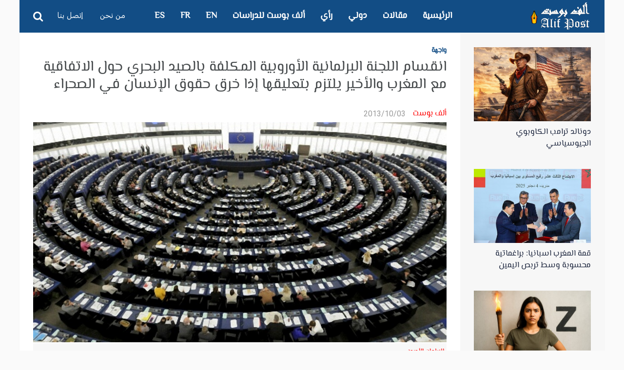

--- FILE ---
content_type: text/html; charset=UTF-8
request_url: https://alifpost.org/%D8%A7%D9%86%D9%82%D8%B3%D8%A7%D9%85-%D9%88%D8%B3%D8%B7-%D8%A7%D9%84%D9%84%D8%AC%D9%86%D8%A9-%D8%A7%D9%84%D8%A8%D8%B1%D9%84%D9%85%D8%A7%D9%86%D9%8A%D8%A9-%D8%AD%D9%88%D9%84-%D8%A7%D8%AA%D9%81%D8%A7/
body_size: 22889
content:
<!DOCTYPE html>
<!--[if IE 7]>
<html class="ie ie7" dir="rtl" lang="ar" prefix="og: http://ogp.me/ns#">
<![endif]-->
<!--[if IE 8]>
<html class="ie ie8" dir="rtl" lang="ar" prefix="og: http://ogp.me/ns#">
<![endif]-->
<!--[if !(IE 7) | !(IE 8) ]><!-->
<html dir="rtl" lang="ar" prefix="og: http://ogp.me/ns#">
<!--<![endif]-->
<head>
	<meta charset="UTF-8" />
			<meta name="viewport" content="width=device-width, initial-scale=1.0, minimum-scale=1.0, maximum-scale=1.0, user-scalable=no">
		
		
	<link rel="pingback" href="https://alifpost.org/xmlrpc.php" />

		
	
	
	
	
                  <meta property="og:title" content="ألف بوست :
 انقسام اللجنة البرلمانية الأوروبية المكلفة بالصيد البحري حول الاتفاقية مع المغرب والأخير يلتزم بتعليقها إذا خرق حقوق الإنسان في الصحراء" />
                  <meta property="og:description" content="تشهد لجنة الصيد البحري في البرلمان الأوروبي انقساما بين أعضاءها بسبب قبول أو رفض اتفاقية الصيد البحري على خلفية ملف الصحراء المغربية، وسيتم إحالة الاتفاقية على البرلمان الأوروبي في نوفمبر المقبل. ويسود الاعتقاد أنه قد يتم المصادقة عليها ولكن بعد جدل حقيقي، مما يؤكد مجددا تراجع جودة العلاقات المغربية-الأوروبية. في هذا الصدد، أوردت وكالة أوروبا [&#8230;]" />
             <meta property="og:type" content="article" />
             <meta property="og:url" content="https://alifpost.org/%d8%a7%d9%86%d9%82%d8%b3%d8%a7%d9%85-%d9%88%d8%b3%d8%b7-%d8%a7%d9%84%d9%84%d8%ac%d9%86%d8%a9-%d8%a7%d9%84%d8%a8%d8%b1%d9%84%d9%85%d8%a7%d9%86%d9%8a%d8%a9-%d8%ad%d9%88%d9%84-%d8%a7%d8%aa%d9%81%d8%a7/"/>
             
        <meta property="og:image" content="https://alifpost.org/wp-content/uploads/hem_str1.jpg" />
        <link rel='dns-prefetch' href='//fonts.googleapis.com' />
	<link rel="stylesheet" id="arabic_font-css" href="//fonts.googleapis.com/earlyaccess/droidarabickufi.css" type="text/css" media="all">
<link rel='stylesheet' id='esp-font-css'  href='https://fonts.googleapis.com/css?family=Amiri%7COvo%7CSource+Sans+Pro%7CYrsa' type='text/css' media='all' />
	<title>انقسام اللجنة البرلمانية الأوروبية المكلفة بالصيد البحري حول الاتفاقية مع المغرب والأخير يلتزم بتعليقها إذا خرق حقوق الإنسان في الصحراء &#8211; ألف بوست</title>
<meta name='robots' content='max-image-preview:large' />
<link rel='dns-prefetch' href='//fonts.googleapis.com' />
<link rel="alternate" type="application/rss+xml" title="ألف بوست &laquo; الخلاصة" href="https://alifpost.org/feed/" />
<link rel="alternate" type="application/rss+xml" title="ألف بوست &laquo; خلاصة التعليقات" href="https://alifpost.org/comments/feed/" />
<link rel="alternate" type="application/rss+xml" title="ألف بوست &laquo; انقسام اللجنة البرلمانية الأوروبية المكلفة بالصيد البحري حول الاتفاقية مع المغرب والأخير يلتزم بتعليقها إذا خرق حقوق الإنسان في الصحراء خلاصة التعليقات" href="https://alifpost.org/%d8%a7%d9%86%d9%82%d8%b3%d8%a7%d9%85-%d9%88%d8%b3%d8%b7-%d8%a7%d9%84%d9%84%d8%ac%d9%86%d8%a9-%d8%a7%d9%84%d8%a8%d8%b1%d9%84%d9%85%d8%a7%d9%86%d9%8a%d8%a9-%d8%ad%d9%88%d9%84-%d8%a7%d8%aa%d9%81%d8%a7/feed/" />
<link rel="alternate" title="oEmbed (JSON)" type="application/json+oembed" href="https://alifpost.org/wp-json/oembed/1.0/embed?url=https%3A%2F%2Falifpost.org%2F%25d8%25a7%25d9%2586%25d9%2582%25d8%25b3%25d8%25a7%25d9%2585-%25d9%2588%25d8%25b3%25d8%25b7-%25d8%25a7%25d9%2584%25d9%2584%25d8%25ac%25d9%2586%25d8%25a9-%25d8%25a7%25d9%2584%25d8%25a8%25d8%25b1%25d9%2584%25d9%2585%25d8%25a7%25d9%2586%25d9%258a%25d8%25a9-%25d8%25ad%25d9%2588%25d9%2584-%25d8%25a7%25d8%25aa%25d9%2581%25d8%25a7%2F" />
<link rel="alternate" title="oEmbed (XML)" type="text/xml+oembed" href="https://alifpost.org/wp-json/oembed/1.0/embed?url=https%3A%2F%2Falifpost.org%2F%25d8%25a7%25d9%2586%25d9%2582%25d8%25b3%25d8%25a7%25d9%2585-%25d9%2588%25d8%25b3%25d8%25b7-%25d8%25a7%25d9%2584%25d9%2584%25d8%25ac%25d9%2586%25d8%25a9-%25d8%25a7%25d9%2584%25d8%25a8%25d8%25b1%25d9%2584%25d9%2585%25d8%25a7%25d9%2586%25d9%258a%25d8%25a9-%25d8%25ad%25d9%2588%25d9%2584-%25d8%25a7%25d8%25aa%25d9%2581%25d8%25a7%2F&#038;format=xml" />
<meta property="og:title" content="انقسام اللجنة البرلمانية الأوروبية المكلفة بالصيد البحري حول الاتفاقية مع المغرب والأخير يلتزم بتعليقها إذا خرق حقوق الإنسان في الصحراء"/><meta property="og:site_name" content="ألف بوست"/><meta property="og:url" content="https://alifpost.org/%d8%a7%d9%86%d9%82%d8%b3%d8%a7%d9%85-%d9%88%d8%b3%d8%b7-%d8%a7%d9%84%d9%84%d8%ac%d9%86%d8%a9-%d8%a7%d9%84%d8%a8%d8%b1%d9%84%d9%85%d8%a7%d9%86%d9%8a%d8%a9-%d8%ad%d9%88%d9%84-%d8%a7%d8%aa%d9%81%d8%a7/"/><meta property="og:type" content="website" /><meta property="og:image" content="https://alifpost.org/wp-content/uploads/hem_str1.jpg"/><meta property="og:description" content="تشهد لجنة الصيد البحري في البرلمان الأوروبي انقساما بين أعضاءها بسبب قبول أو رفض اتفاقية الصيد البحري على خلفية ملف الصحراء المغربية، وسيتم إحالة الاتفاقية على البرلمان الأوروبي في نوفمبر المقبل. ويسود الاعتقاد أنه قد يتم المصادقة عليها ولكن بعد جدل حقيقي، مما يؤكد مجددا تراجع جودة العلاقات المغربية-الأوروبية. في هذا الصدد، أوردت وكالة أوروبا [&hellip;]"/><meta name="twitter:card" content="summary_large_image"><meta name="twitter:title" content="انقسام اللجنة البرلمانية الأوروبية المكلفة بالصيد البحري حول الاتفاقية مع المغرب والأخير يلتزم بتعليقها إذا خرق حقوق الإنسان في الصحراء"><meta name="twitter:description" content="تشهد لجنة الصيد البحري في البرلمان الأوروبي انقساما بين أعضاءها بسبب قبول أو رفض اتفاقية الصيد البحري على خلفية ملف الصحراء المغربية، وسيتم إحالة الاتفاقية على البرلمان الأوروبي في نوفمبر المقبل. ويسود الاعتقاد أنه قد يتم المصادقة عليها ولكن بعد جدل حقيقي، مما يؤكد مجددا تراجع جودة العلاقات المغربية-الأوروبية. في هذا الصدد، أوردت وكالة أوروبا [&hellip;]"><meta name="twitter:image:src" content="https://alifpost.org/wp-content/uploads/hem_str1.jpg"><style id='wp-img-auto-sizes-contain-inline-css' type='text/css'>
img:is([sizes=auto i],[sizes^="auto," i]){contain-intrinsic-size:3000px 1500px}
/*# sourceURL=wp-img-auto-sizes-contain-inline-css */
</style>
<style id='wp-emoji-styles-inline-css' type='text/css'>

	img.wp-smiley, img.emoji {
		display: inline !important;
		border: none !important;
		box-shadow: none !important;
		height: 1em !important;
		width: 1em !important;
		margin: 0 0.07em !important;
		vertical-align: -0.1em !important;
		background: none !important;
		padding: 0 !important;
	}
/*# sourceURL=wp-emoji-styles-inline-css */
</style>
<style id='wp-block-library-inline-css' type='text/css'>
:root{--wp-block-synced-color:#7a00df;--wp-block-synced-color--rgb:122,0,223;--wp-bound-block-color:var(--wp-block-synced-color);--wp-editor-canvas-background:#ddd;--wp-admin-theme-color:#007cba;--wp-admin-theme-color--rgb:0,124,186;--wp-admin-theme-color-darker-10:#006ba1;--wp-admin-theme-color-darker-10--rgb:0,107,160.5;--wp-admin-theme-color-darker-20:#005a87;--wp-admin-theme-color-darker-20--rgb:0,90,135;--wp-admin-border-width-focus:2px}@media (min-resolution:192dpi){:root{--wp-admin-border-width-focus:1.5px}}.wp-element-button{cursor:pointer}:root .has-very-light-gray-background-color{background-color:#eee}:root .has-very-dark-gray-background-color{background-color:#313131}:root .has-very-light-gray-color{color:#eee}:root .has-very-dark-gray-color{color:#313131}:root .has-vivid-green-cyan-to-vivid-cyan-blue-gradient-background{background:linear-gradient(135deg,#00d084,#0693e3)}:root .has-purple-crush-gradient-background{background:linear-gradient(135deg,#34e2e4,#4721fb 50%,#ab1dfe)}:root .has-hazy-dawn-gradient-background{background:linear-gradient(135deg,#faaca8,#dad0ec)}:root .has-subdued-olive-gradient-background{background:linear-gradient(135deg,#fafae1,#67a671)}:root .has-atomic-cream-gradient-background{background:linear-gradient(135deg,#fdd79a,#004a59)}:root .has-nightshade-gradient-background{background:linear-gradient(135deg,#330968,#31cdcf)}:root .has-midnight-gradient-background{background:linear-gradient(135deg,#020381,#2874fc)}:root{--wp--preset--font-size--normal:16px;--wp--preset--font-size--huge:42px}.has-regular-font-size{font-size:1em}.has-larger-font-size{font-size:2.625em}.has-normal-font-size{font-size:var(--wp--preset--font-size--normal)}.has-huge-font-size{font-size:var(--wp--preset--font-size--huge)}.has-text-align-center{text-align:center}.has-text-align-left{text-align:left}.has-text-align-right{text-align:right}.has-fit-text{white-space:nowrap!important}#end-resizable-editor-section{display:none}.aligncenter{clear:both}.items-justified-left{justify-content:flex-start}.items-justified-center{justify-content:center}.items-justified-right{justify-content:flex-end}.items-justified-space-between{justify-content:space-between}.screen-reader-text{border:0;clip-path:inset(50%);height:1px;margin:-1px;overflow:hidden;padding:0;position:absolute;width:1px;word-wrap:normal!important}.screen-reader-text:focus{background-color:#ddd;clip-path:none;color:#444;display:block;font-size:1em;height:auto;left:5px;line-height:normal;padding:15px 23px 14px;text-decoration:none;top:5px;width:auto;z-index:100000}html :where(.has-border-color){border-style:solid}html :where([style*=border-top-color]){border-top-style:solid}html :where([style*=border-right-color]){border-right-style:solid}html :where([style*=border-bottom-color]){border-bottom-style:solid}html :where([style*=border-left-color]){border-left-style:solid}html :where([style*=border-width]){border-style:solid}html :where([style*=border-top-width]){border-top-style:solid}html :where([style*=border-right-width]){border-right-style:solid}html :where([style*=border-bottom-width]){border-bottom-style:solid}html :where([style*=border-left-width]){border-left-style:solid}html :where(img[class*=wp-image-]){height:auto;max-width:100%}:where(figure){margin:0 0 1em}html :where(.is-position-sticky){--wp-admin--admin-bar--position-offset:var(--wp-admin--admin-bar--height,0px)}@media screen and (max-width:600px){html :where(.is-position-sticky){--wp-admin--admin-bar--position-offset:0px}}

/*# sourceURL=wp-block-library-inline-css */
</style><style id='global-styles-inline-css' type='text/css'>
:root{--wp--preset--aspect-ratio--square: 1;--wp--preset--aspect-ratio--4-3: 4/3;--wp--preset--aspect-ratio--3-4: 3/4;--wp--preset--aspect-ratio--3-2: 3/2;--wp--preset--aspect-ratio--2-3: 2/3;--wp--preset--aspect-ratio--16-9: 16/9;--wp--preset--aspect-ratio--9-16: 9/16;--wp--preset--color--black: #000000;--wp--preset--color--cyan-bluish-gray: #abb8c3;--wp--preset--color--white: #ffffff;--wp--preset--color--pale-pink: #f78da7;--wp--preset--color--vivid-red: #cf2e2e;--wp--preset--color--luminous-vivid-orange: #ff6900;--wp--preset--color--luminous-vivid-amber: #fcb900;--wp--preset--color--light-green-cyan: #7bdcb5;--wp--preset--color--vivid-green-cyan: #00d084;--wp--preset--color--pale-cyan-blue: #8ed1fc;--wp--preset--color--vivid-cyan-blue: #0693e3;--wp--preset--color--vivid-purple: #9b51e0;--wp--preset--gradient--vivid-cyan-blue-to-vivid-purple: linear-gradient(135deg,rgb(6,147,227) 0%,rgb(155,81,224) 100%);--wp--preset--gradient--light-green-cyan-to-vivid-green-cyan: linear-gradient(135deg,rgb(122,220,180) 0%,rgb(0,208,130) 100%);--wp--preset--gradient--luminous-vivid-amber-to-luminous-vivid-orange: linear-gradient(135deg,rgb(252,185,0) 0%,rgb(255,105,0) 100%);--wp--preset--gradient--luminous-vivid-orange-to-vivid-red: linear-gradient(135deg,rgb(255,105,0) 0%,rgb(207,46,46) 100%);--wp--preset--gradient--very-light-gray-to-cyan-bluish-gray: linear-gradient(135deg,rgb(238,238,238) 0%,rgb(169,184,195) 100%);--wp--preset--gradient--cool-to-warm-spectrum: linear-gradient(135deg,rgb(74,234,220) 0%,rgb(151,120,209) 20%,rgb(207,42,186) 40%,rgb(238,44,130) 60%,rgb(251,105,98) 80%,rgb(254,248,76) 100%);--wp--preset--gradient--blush-light-purple: linear-gradient(135deg,rgb(255,206,236) 0%,rgb(152,150,240) 100%);--wp--preset--gradient--blush-bordeaux: linear-gradient(135deg,rgb(254,205,165) 0%,rgb(254,45,45) 50%,rgb(107,0,62) 100%);--wp--preset--gradient--luminous-dusk: linear-gradient(135deg,rgb(255,203,112) 0%,rgb(199,81,192) 50%,rgb(65,88,208) 100%);--wp--preset--gradient--pale-ocean: linear-gradient(135deg,rgb(255,245,203) 0%,rgb(182,227,212) 50%,rgb(51,167,181) 100%);--wp--preset--gradient--electric-grass: linear-gradient(135deg,rgb(202,248,128) 0%,rgb(113,206,126) 100%);--wp--preset--gradient--midnight: linear-gradient(135deg,rgb(2,3,129) 0%,rgb(40,116,252) 100%);--wp--preset--font-size--small: 13px;--wp--preset--font-size--medium: 20px;--wp--preset--font-size--large: 36px;--wp--preset--font-size--x-large: 42px;--wp--preset--spacing--20: 0.44rem;--wp--preset--spacing--30: 0.67rem;--wp--preset--spacing--40: 1rem;--wp--preset--spacing--50: 1.5rem;--wp--preset--spacing--60: 2.25rem;--wp--preset--spacing--70: 3.38rem;--wp--preset--spacing--80: 5.06rem;--wp--preset--shadow--natural: 6px 6px 9px rgba(0, 0, 0, 0.2);--wp--preset--shadow--deep: 12px 12px 50px rgba(0, 0, 0, 0.4);--wp--preset--shadow--sharp: 6px 6px 0px rgba(0, 0, 0, 0.2);--wp--preset--shadow--outlined: 6px 6px 0px -3px rgb(255, 255, 255), 6px 6px rgb(0, 0, 0);--wp--preset--shadow--crisp: 6px 6px 0px rgb(0, 0, 0);}:where(.is-layout-flex){gap: 0.5em;}:where(.is-layout-grid){gap: 0.5em;}body .is-layout-flex{display: flex;}.is-layout-flex{flex-wrap: wrap;align-items: center;}.is-layout-flex > :is(*, div){margin: 0;}body .is-layout-grid{display: grid;}.is-layout-grid > :is(*, div){margin: 0;}:where(.wp-block-columns.is-layout-flex){gap: 2em;}:where(.wp-block-columns.is-layout-grid){gap: 2em;}:where(.wp-block-post-template.is-layout-flex){gap: 1.25em;}:where(.wp-block-post-template.is-layout-grid){gap: 1.25em;}.has-black-color{color: var(--wp--preset--color--black) !important;}.has-cyan-bluish-gray-color{color: var(--wp--preset--color--cyan-bluish-gray) !important;}.has-white-color{color: var(--wp--preset--color--white) !important;}.has-pale-pink-color{color: var(--wp--preset--color--pale-pink) !important;}.has-vivid-red-color{color: var(--wp--preset--color--vivid-red) !important;}.has-luminous-vivid-orange-color{color: var(--wp--preset--color--luminous-vivid-orange) !important;}.has-luminous-vivid-amber-color{color: var(--wp--preset--color--luminous-vivid-amber) !important;}.has-light-green-cyan-color{color: var(--wp--preset--color--light-green-cyan) !important;}.has-vivid-green-cyan-color{color: var(--wp--preset--color--vivid-green-cyan) !important;}.has-pale-cyan-blue-color{color: var(--wp--preset--color--pale-cyan-blue) !important;}.has-vivid-cyan-blue-color{color: var(--wp--preset--color--vivid-cyan-blue) !important;}.has-vivid-purple-color{color: var(--wp--preset--color--vivid-purple) !important;}.has-black-background-color{background-color: var(--wp--preset--color--black) !important;}.has-cyan-bluish-gray-background-color{background-color: var(--wp--preset--color--cyan-bluish-gray) !important;}.has-white-background-color{background-color: var(--wp--preset--color--white) !important;}.has-pale-pink-background-color{background-color: var(--wp--preset--color--pale-pink) !important;}.has-vivid-red-background-color{background-color: var(--wp--preset--color--vivid-red) !important;}.has-luminous-vivid-orange-background-color{background-color: var(--wp--preset--color--luminous-vivid-orange) !important;}.has-luminous-vivid-amber-background-color{background-color: var(--wp--preset--color--luminous-vivid-amber) !important;}.has-light-green-cyan-background-color{background-color: var(--wp--preset--color--light-green-cyan) !important;}.has-vivid-green-cyan-background-color{background-color: var(--wp--preset--color--vivid-green-cyan) !important;}.has-pale-cyan-blue-background-color{background-color: var(--wp--preset--color--pale-cyan-blue) !important;}.has-vivid-cyan-blue-background-color{background-color: var(--wp--preset--color--vivid-cyan-blue) !important;}.has-vivid-purple-background-color{background-color: var(--wp--preset--color--vivid-purple) !important;}.has-black-border-color{border-color: var(--wp--preset--color--black) !important;}.has-cyan-bluish-gray-border-color{border-color: var(--wp--preset--color--cyan-bluish-gray) !important;}.has-white-border-color{border-color: var(--wp--preset--color--white) !important;}.has-pale-pink-border-color{border-color: var(--wp--preset--color--pale-pink) !important;}.has-vivid-red-border-color{border-color: var(--wp--preset--color--vivid-red) !important;}.has-luminous-vivid-orange-border-color{border-color: var(--wp--preset--color--luminous-vivid-orange) !important;}.has-luminous-vivid-amber-border-color{border-color: var(--wp--preset--color--luminous-vivid-amber) !important;}.has-light-green-cyan-border-color{border-color: var(--wp--preset--color--light-green-cyan) !important;}.has-vivid-green-cyan-border-color{border-color: var(--wp--preset--color--vivid-green-cyan) !important;}.has-pale-cyan-blue-border-color{border-color: var(--wp--preset--color--pale-cyan-blue) !important;}.has-vivid-cyan-blue-border-color{border-color: var(--wp--preset--color--vivid-cyan-blue) !important;}.has-vivid-purple-border-color{border-color: var(--wp--preset--color--vivid-purple) !important;}.has-vivid-cyan-blue-to-vivid-purple-gradient-background{background: var(--wp--preset--gradient--vivid-cyan-blue-to-vivid-purple) !important;}.has-light-green-cyan-to-vivid-green-cyan-gradient-background{background: var(--wp--preset--gradient--light-green-cyan-to-vivid-green-cyan) !important;}.has-luminous-vivid-amber-to-luminous-vivid-orange-gradient-background{background: var(--wp--preset--gradient--luminous-vivid-amber-to-luminous-vivid-orange) !important;}.has-luminous-vivid-orange-to-vivid-red-gradient-background{background: var(--wp--preset--gradient--luminous-vivid-orange-to-vivid-red) !important;}.has-very-light-gray-to-cyan-bluish-gray-gradient-background{background: var(--wp--preset--gradient--very-light-gray-to-cyan-bluish-gray) !important;}.has-cool-to-warm-spectrum-gradient-background{background: var(--wp--preset--gradient--cool-to-warm-spectrum) !important;}.has-blush-light-purple-gradient-background{background: var(--wp--preset--gradient--blush-light-purple) !important;}.has-blush-bordeaux-gradient-background{background: var(--wp--preset--gradient--blush-bordeaux) !important;}.has-luminous-dusk-gradient-background{background: var(--wp--preset--gradient--luminous-dusk) !important;}.has-pale-ocean-gradient-background{background: var(--wp--preset--gradient--pale-ocean) !important;}.has-electric-grass-gradient-background{background: var(--wp--preset--gradient--electric-grass) !important;}.has-midnight-gradient-background{background: var(--wp--preset--gradient--midnight) !important;}.has-small-font-size{font-size: var(--wp--preset--font-size--small) !important;}.has-medium-font-size{font-size: var(--wp--preset--font-size--medium) !important;}.has-large-font-size{font-size: var(--wp--preset--font-size--large) !important;}.has-x-large-font-size{font-size: var(--wp--preset--font-size--x-large) !important;}
/*# sourceURL=global-styles-inline-css */
</style>

<style id='classic-theme-styles-inline-css' type='text/css'>
/*! This file is auto-generated */
.wp-block-button__link{color:#fff;background-color:#32373c;border-radius:9999px;box-shadow:none;text-decoration:none;padding:calc(.667em + 2px) calc(1.333em + 2px);font-size:1.125em}.wp-block-file__button{background:#32373c;color:#fff;text-decoration:none}
/*# sourceURL=/wp-includes/css/classic-themes.min.css */
</style>
<link rel='stylesheet' id='wp-audio-player-css' href='https://alifpost.org/wp-content/plugins/wp-audio-player/css/audioplayer.css' type='text/css' media='all' />
<link rel='stylesheet' id='wp-audio-player-theme-css' href='https://alifpost.org/wp-content/plugins/wp-audio-player/css/plugin.css' type='text/css' media='all' />
<link rel='stylesheet' id='parent-style-css' href='https://alifpost.org/wp-content/themes/abomb/style.css' type='text/css' media='all' />
<link rel='stylesheet' id='style-css' href='https://alifpost.org/wp-content/themes/abomb-child/style.css' type='text/css' media='all' />
<link rel='stylesheet' id='heateor_sss_frontend_css-css' href='https://alifpost.org/wp-content/plugins/sassy-social-share/public/css/sassy-social-share-public.css' type='text/css' media='all' />
<style id='heateor_sss_frontend_css-inline-css' type='text/css'>
.heateor_sss_button_instagram span.heateor_sss_svg,a.heateor_sss_instagram span.heateor_sss_svg{background:radial-gradient(circle at 30% 107%,#fdf497 0,#fdf497 5%,#fd5949 45%,#d6249f 60%,#285aeb 90%)}.heateor_sss_horizontal_sharing .heateor_sss_svg,.heateor_sss_standard_follow_icons_container .heateor_sss_svg{color:#fff;border-width:0px;border-style:solid;border-color:transparent}.heateor_sss_horizontal_sharing .heateorSssTCBackground{color:#666}.heateor_sss_horizontal_sharing span.heateor_sss_svg:hover,.heateor_sss_standard_follow_icons_container span.heateor_sss_svg:hover{border-color:transparent;}.heateor_sss_vertical_sharing span.heateor_sss_svg,.heateor_sss_floating_follow_icons_container span.heateor_sss_svg{color:#fff;border-width:0px;border-style:solid;border-color:transparent;}.heateor_sss_vertical_sharing .heateorSssTCBackground{color:#666;}.heateor_sss_vertical_sharing span.heateor_sss_svg:hover,.heateor_sss_floating_follow_icons_container span.heateor_sss_svg:hover{border-color:transparent;}@media screen and (max-width:783px) {.heateor_sss_vertical_sharing{display:none!important}}
/*# sourceURL=heateor_sss_frontend_css-inline-css */
</style>
<link rel='stylesheet' id='redux-google-fonts-reedwan_options-css' href='https://fonts.googleapis.com/css?family=Old+Standard+TT%3A400%7CRoboto%3A400%2C100%2C900%2C700&#038;subset=latin' type='text/css' media='all' />
<script type="text/javascript" src="https://alifpost.org/wp-includes/js/jquery/jquery.min.js" id="jquery-core-js"></script>
<script type="text/javascript" src="https://alifpost.org/wp-includes/js/jquery/jquery-migrate.min.js" id="jquery-migrate-js"></script>
<script type="text/javascript" src="https://alifpost.org/wp-content/plugins/wp-audio-player/js/audioplayer.min.js" id="wp-audio-player-js"></script>
<script type="text/javascript" src="https://alifpost.org/wp-content/plugins/wp-audio-player/js/plugin.min.js" id="wp-audio-player-plugin-js"></script>
<link rel="https://api.w.org/" href="https://alifpost.org/wp-json/" /><link rel="alternate" title="JSON" type="application/json" href="https://alifpost.org/wp-json/wp/v2/posts/8514" /><link rel="EditURI" type="application/rsd+xml" title="RSD" href="https://alifpost.org/xmlrpc.php?rsd" />
<link rel="stylesheet" href="https://alifpost.org/wp-content/themes/abomb-child/rtl.css" type="text/css" media="screen" />
<link rel="canonical" href="https://alifpost.org/%d8%a7%d9%86%d9%82%d8%b3%d8%a7%d9%85-%d9%88%d8%b3%d8%b7-%d8%a7%d9%84%d9%84%d8%ac%d9%86%d8%a9-%d8%a7%d9%84%d8%a8%d8%b1%d9%84%d9%85%d8%a7%d9%86%d9%8a%d8%a9-%d8%ad%d9%88%d9%84-%d8%a7%d8%aa%d9%81%d8%a7/" />
<link rel='shortlink' href='https://alifpost.org/?p=8514' />
<!--[if lt IE 9]><script src="http://html5shim.googlecode.com/svn/trunk/html5.js"></script><![endif]--><!-- Analytics by WP Statistics v14.11.2 - https://wp-statistics.com -->
	<!--[if IE]>
		<meta http-equiv="X-UA-Compatible" content="IE=9; IE=8; IE=EmulateIE8; IE=EDGE" />
		<script src="https://alifpost.org/wp-content/themes/abomb/js/html5.js"></script>
		<script src="https://alifpost.org/wp-content/themes/abomb/js/placeholders.jquery.min.js"></script>
	<![endif]-->

		
	<!-- Theme Panel CSS -->
	<style type="text/css" media="screen">
	::selection {
		background: #124d85;
	}
	::-moz-selection {
		background: #124d85;
	}
			body {
			background-color: transparent;
		}
		body,
	.review-foot .review-summary,
	blockquote .quote-name,
	.type-32 .grid-medium-half .grid-caption {
		font-family: Old Standard TT;
		font-weight: 400;
		font-size: 16px;
		line-height: 24px;
		color: #000000;
	}
	input, textarea, select,
	.woocommerce .modal input, 
	.woocommerce-page .modal textarea {
		font-family: Roboto;
		font-weight: 700;
		font-size: 14px;
	}
	.big-title {
		font-family: Old Standard TT;
		font-weight: 400;
	}
	.block-six .entry-content a,
	.block-page .entry-content a {
		color: #124d85;
	}

	.type-32 .grid-medium-half .grid-caption a {
		color: #000000;
	}
	blockquote,
	.sidebar .widget .tab-head li a,
	.single-sticky, 
	.search-post .search-number,
	.search-post .no-post,
	.ajax-text-load {
		font-family: Roboto;
		font-weight: 900;
		color: #000000;
	}
	.block-three .lists-posts ul > li,
	.comlist-name,
	.error-wrap p,
	.gcat a,
	.wpb_button,
	.block-three .lists-posts ul > li, 
	.button, button, 
	input[type="submit"],
	.weather-day {
		font-family: Roboto;
		font-weight: 400;
		
	}
	.block-three .lists-posts ul > li,
	.comlist-name,
	.error-wrap p,
	.gcat a {
		font-size: 14px;
	}
	blockquote.quote-colored {
		font-family: Roboto;
		font-weight: 100;
		font-size: 30px;
		line-height: 40px;
	}
	.weather-now,
	.weather-title h1 {
		font-family: Roboto;
		font-weight: 100;
	}
	.block-six > .block-ajax-query-content > .big-post .entry-content,
	.block-page .entry-content,
	.entry-excerpt,
	.archive-desc,
	blockquote.quote-box {
		font-family: Old Standard TT;
		font-size: 18px;
		line-height: 26px;
		font-weight: 400;
	}
	.footer-wrap {
		font-family: Roboto;
		font-weight: 900;
		font-size: 14px;
	}
	.toTop,
	.logo-row-wrap,
	.button, button, input[type="submit"],
	.tagcloud a:hover,
	.entry-tags .entry-tag-title,
	.block-ajax-query-button,
	.block-four-five .entry-meta .meta-date:after,
	.alert-msg,
	.review-criteria .rating-bar .rating-value,
	.pagination span.current,
	.dropcap, 
	.wpb_default, 
	.wpb_default:hover,
	.owl-theme .owl-controls .owl-page.active span, 
	.owl-theme .owl-controls.clickable .owl-page:hover span,
	.type-32 .featured-grid-item > a:before,
	.gcat a,
	.single-sticky,
	.modal button,
	.woocommerce .modal button.button,
	.woocommerce-page .modal button.button {
		background: #124d85;
	}
	.header-wrap {
		font-family: Old Standard TT;
		font-weight: 400;
		font-size: 18px;
	}
	.main-header {
		color: #fff;
	}
	.main-header a,
	.menu-form .search-box input[type=text] {
		color: #fff;
	}
	.main-header a:hover, 
	.main-header i:hover {
		color: #fff;
	}
	.bombnav .sub-menu,
	.bombnav .megamenu,
	.bombnav .sub-menu a,
	.bombnav .megamenu a {
		color: #fff;
	}
	.bombnav .sub-menu,
	.bombnav .megamenu {
		background: #222;
	}
	.bombnav > li:hover > a:after,
	.bombnav > li.active > a :after {
		border-color: transparent transparent #222;
	}
	.logo-row, 
	.menu-row,
	.menu-form  .search-box input[type=text] {
		height: 67px;
	}
	.main-header .bombnav > li > a, 
	.main-header .no-menu > a,
	.menu-reg-log.righttog a,
	.menu-reg-log.menu-search i,
	.menu-form .close-search,
	.menu-form  .search-box input[type=text], 
	.main-header .logo a {
		line-height: 67px;
	}
	.logo {
		padding-top: 3px;
		padding-bottom: 3px;
	}
	.sticky .logo{
		padding-top: 2.2388059701493px;
		padding-bottom: 2.2388059701493px;
	}
	.sticky .logo img {
		height: 45.522388059701px;
		width: 93.283582089552px;
	}
	.sb-toggle,
	.head-archive {
		margin-top: 17.5px;
		margin-bottom: 19.5px;
	}
	.bombnav,
	.bombnav a,
	.no-menu a,
	.sb-toggle .togtext,
	.menu-form .search-box input[type=text],
	.main-menu-tog .menu-reg-log.righttog a,
	.form-search input {
		font-family: Roboto;
		font-weight: 900;
	}
	.top-wrap a,
	.top-wrap {
		font-family: Roboto;
		font-weight: 900;
		font-size: 14px;
	}
	.bombnav > li > a,
	.no-menu > a{
		font-size: 18px;
		text-transform: uppercase;
	}
	.main-header,
	.menu-form {
		background: #124d85;
	}
	.sb-slidebar.left-side-tog,
	.left-sidebar,
	.comment-navigation {
		background: #f2f0eb;
	}
	.slider-wrap, 
	.slider-wrap .owl-nav-inner {
		background-color: #191f2d;
	}
	.slider-wrap .owl-pagi li.active {
		background: #124d85;
	}
	.soverlay {
		background: #191f2d;
		opacity: 0.5;
		-moz-opacity: 0.5;
		-khtml-opacity: 0.5;
		-ms-filter: "progid:DXImageTransform.Microsoft.Alpha(Opacity=50)";
		filter: alpha(opacity=50);
	}
	.sidebar .widget ul li a, 
	.sidebar .widget_rss cite,
	.widget_calendar table#wp-calendar caption,
	.widget_calendar thead>tr>th,
	.tagcloud a,
	.block-nine li a,
	.block-nine.ordered ul li .list-count,
	.pagination	span.current,
	.pagination a,
	
	.comment-body-head .commenter-name,
	.comment-body-head .commenter-name a,
	.comment-navigation a,
	.criteria-title,
	.review-total-score,
	.summary-title,
	.social-counter .counter-desc .counter,
	.comlist-date a,
	.user-name,
	.user-name a,
	.block-page .entry-tags,
	.author-box-title,
	.single-nav .sub-title,
	.widget_search .form-search input,
	.pingback {
		font-family: Roboto;
		font-weight: 900;
	}
	.sidebar .widget ul li a, 
	.sidebar .widget_rss cite,
	.widget_calendar table#wp-calendar caption,
	.widget_calendar thead>tr>th,
	.tagcloud a,
	.block-nine li a,
	.block-nine.ordered ul li .list-count,
	.pagination	span.current,
	.pagination a {
		font-size: 14px;
	}
	.sidebar .widget ul li a, 
	.sidebar .widget_rss cite,
	.widget_calendar table#wp-calendar caption,
	.widget_calendar thead>tr>th,
	.tagcloud a,
	.block-nine li a,
	.block-nine.ordered ul li .list-count,
	.pagination	span.current,
	.pagination a,
	.comment-body-head .commenter-name,
	.comment-body-head .commenter-name a,
	.comment-navigation a,
	.criteria-title,
	.review-total-score,
	.summary-title,
	.social-counter .counter-desc .counter,
	.comlist-date a,
	.user-name,
	.user-name a,
	.block-page .entry-tags,
	.author-box-title,
	.single-nav .sub-title,
	
	.block .entry-title a,
	.block-page .block .entry-title a,
	.lists-posts ul > li a,
	.single-block-title,
	.comment-reply-title a,
	.block-page .entry-related .entry-title a,
	.single-nav i,
	.no-post,
	.widget_search .form-search input,
	.widget_search .form-search i,
	.entry-tags a,
	.review-head .review-title,
	.pingback, .pingback a {
		color: #252e45;
	}
	.block-three .big-post .entry-image,
	.block-six > .block-ajax-query-content > .big-post,
	.lists-header,
	.tagcloud a:hover,
	.social-widget .social a,
	.social-counter > a,
	.archive-title,
	.pagination span.current,
	.pagination a:hover,
	blockquote.quote-box,
	.entry-tags .entry-tag-title,
	.entry-tags a:hover,
	.form .header {
		border-color: #124d85;
	}
	.block-four-five .entry-meta .meta-date	{
		font-family: Roboto;
		font-weight: 400;
		color: #124d85;
	}
	.block-six .entry-meta .meta-shares a,
	.block-six > .block-ajax-query-content > .ajax-item > .entry-header .entry-title a,
	.block-page .entry-meta .meta-shares a {
		color: #000000;
	}
	.alert-msg:before {
		border-bottom-color: #124d85;
	}
	.social a:hover,
	.block-six .entry-meta .meta-shares a:hover,
	.block-page .entry-meta .meta-shares a:hover,
	.slider-wrap .owl-direction span:hover,
	.slider-wrap .owl-collapse:hover,
	.tabs li.active a,
	.sidebar .widget .tabs li.active a,
	.thumb-icon,
	.entry-meta .meta-cat a,
	.bomb-wrap .widgettitle,
	.bomb-wrap .widgettitle a,
	.block-four-five .entry-meta .meta-cat a:hover,
	.entry-meta .meta-author a,
	.comment-body-text a,
	.comment-body-foot a,
	.comment-body-foot > span,
	.social-widget .social a,
	.social-counter > a,
	.block-nine.ordered ul li .list-count,
	.author-box-social a,
	.archive-title .rss-link,
	.search-post .search-number,
	.bombver.bombnav a:hover,
	.bombver.bombnav .megamenu a:hover,
	.bombver.bombnav .sub-menu a:hover,
	blockquote:before,
	blockquote.quote-colored,
	.dropcap3,
	.dropcap5,
	.second-title,
	.main-slider .scat a,
	.owl-theme .scat a,
	.owl-theme .owl-controls.clickable .owl-buttons div:hover,
	.thumb-icon-list,
	.mfp-title a,
	#comments .pingback .url:hover,
	#comments .pingback .comment-edit-link,
	.weather-title {
		color: #124d85;
	}
	@media only screen and (min-width: 768px) and (max-width: 959px) {
		bomb_res .header-five {
			background: #124d85;
		}
	}
	@media only screen and (max-width: 767px) { 
		bomb_res .header-five {
			background: #124d85;
		}
	}	
			                                    		</style>
</head>
<body class="rtl wp-singular post-template-default single single-post postid-8514 single-format-standard wp-theme-abomb wp-child-theme-abomb-child bomb_res wpb-js-composer js-comp-ver-4.3.5 vc_responsive" itemscope="itemscope" itemtype="https://schema.org/WebPage">

		
			<div class="layout-wrap boxed">
						<header role="banner" class="header-wrap clearfix header1" itemscope="itemscope" itemtype="https://schema.org/WPHeader">
				
<div class="main-header header-one show-sticky">
  <div class="row clearfix">
    <div class="main-row clearfix">
      <div class="logo noleftLogo el-left">
        <a href="https://alifpost.org/">
	<img class="logo-img" src="https://alifpost.org/wp-content/uploads/2018/01/logo-alif-post.png" alt="ألف بوست" width="125" height="61" data-logoretina=""/>
</a>
	<p class="site-title hide-text" itemprop="headline">ألف بوست</p>
	<p class="site-description hide-text" itemprop="description">صحيفة الخبر والتحليل والرأي</p>
      </div>
            <div class="menu-reg-log menu-search righttog deskview"> <i class="fa fa-search"></i> </div>
      <div class="menu-form">
        <div class="search-box el-left">
          <form class="el-left" action="https://alifpost.org/" method="GET">
            <input type="text" name="s" id="s" value="ابحث هنا..." placeholder="ابحث هنا..." />
            <i class="fa fa-close close-search"></i>
          </form>
        </div>
      </div>
                  <div class="menu-reg-log righttog deskview">
		<a class="showbox" href="https://alifpost.org/من-نحن">من نحن</a>
		<a class="showbox" href="https://alifpost.org/إتصل-بنا">إتصل بنا</a>
	  </div>
            <nav role="navigation" class="main-menu deskview el-right" itemscope="itemscope" itemtype="http://schema.org/SiteNavigationElement">
        <ul id="mainnav" class="bombnav nav-res">
		          <li class="menu-item menu-item-type-post_type menu-item-object-page"><a href="https://alifpost.org">الرئيسية</a></li>
		          <li class="menu-item menu-item-type-taxonomy menu-item-object-category current-post-ancestor current-menu-parent current-post-parent menu-item-has-children">
			<a href="#">مقالات</a>
            <div class="megamenu" style="display: none;">
              <div class="row clearfix">
                <div class="megaposts" style="width:100%">
                  <div class="row-inner">
				  															<div class="grid-3 post-menu" itemscope="itemscope" itemtype="http://schema.org/BlogPosting">
											<div class="entry-image">
												<a href="https://alifpost.org/%d8%a7%d9%84%d8%aa%d8%ad%d8%a7%d9%84%d9%81-%d8%a7%d9%84%d8%b9%d8%b1%d8%a8%d9%8a-%d8%a7%d9%84%d8%b0%d9%8a-%d9%8a%d8%b4%d8%a7%d8%b1%d9%83-%d9%81%d9%8a%d9%87-%d8%a7%d9%84%d9%85%d8%ba%d8%b1%d8%a8-%d9%8a/" title="التحالف العربي الذي يشارك فيه المغرب يقتل 119 شخصا منهم 22 طفلا في اليمن">
													<img width="800" height="500" src="https://alifpost.org/wp-content/uploads/2016/02/yemen.jpg" class="attachment-post-thumbnail size-post-thumbnail wp-post-image" alt="" decoding="async" loading="lazy" srcset="https://alifpost.org/wp-content/uploads/2016/02/yemen.jpg 800w, https://alifpost.org/wp-content/uploads/2016/02/yemen-300x188.jpg 300w, https://alifpost.org/wp-content/uploads/2016/02/yemen-768x480.jpg 768w, https://alifpost.org/wp-content/uploads/2016/02/yemen-385x240.jpg 385w" sizes="auto, (max-width: 800px) 100vw, 800px" />												</a>
											</div>
											<h3 itemprop="name" class="entry-title">
												<a itemprop="url" rel="bookmark" href="https://alifpost.org/%d8%a7%d9%84%d8%aa%d8%ad%d8%a7%d9%84%d9%81-%d8%a7%d9%84%d8%b9%d8%b1%d8%a8%d9%8a-%d8%a7%d9%84%d8%b0%d9%8a-%d9%8a%d8%b4%d8%a7%d8%b1%d9%83-%d9%81%d9%8a%d9%87-%d8%a7%d9%84%d9%85%d8%ba%d8%b1%d8%a8-%d9%8a/" title="التحالف العربي الذي يشارك فيه المغرب يقتل 119 شخصا منهم 22 طفلا في اليمن">التحالف العربي الذي يشارك فيه المغرب يقتل 119 شخصا منهم 22 طفلا في اليمن</a>
											</h3>
										</div>
																			<div class="grid-3 post-menu" itemscope="itemscope" itemtype="http://schema.org/BlogPosting">
											<div class="entry-image">
												<a href="https://alifpost.org/%d8%a3%d9%88%d8%a8%d8%a7%d9%85%d8%a7-%d9%8a%d8%aa%d9%87%d9%85-%d8%a7%d9%84%d8%b3%d8%b9%d9%88%d8%af%d9%8a%d8%a9-%d8%a8%d8%aa%d8%b4%d8%ac%d9%8a%d8%b9-%d8%a7%d9%84%d8%a5%d8%b1%d9%87%d8%a7%d8%a8-%d9%88/" title="أوباما يتهم السعودية بتشجيع الإرهاب ومحاولة توريط واشنطن في حروب منها اليمن">
													<img width="800" height="500" src="https://alifpost.org/wp-content/uploads/2016/03/obama1.jpg" class="attachment-post-thumbnail size-post-thumbnail wp-post-image" alt="" decoding="async" loading="lazy" srcset="https://alifpost.org/wp-content/uploads/2016/03/obama1.jpg 800w, https://alifpost.org/wp-content/uploads/2016/03/obama1-300x188.jpg 300w, https://alifpost.org/wp-content/uploads/2016/03/obama1-768x480.jpg 768w, https://alifpost.org/wp-content/uploads/2016/03/obama1-385x240.jpg 385w" sizes="auto, (max-width: 800px) 100vw, 800px" />												</a>
											</div>
											<h3 itemprop="name" class="entry-title">
												<a itemprop="url" rel="bookmark" href="https://alifpost.org/%d8%a3%d9%88%d8%a8%d8%a7%d9%85%d8%a7-%d9%8a%d8%aa%d9%87%d9%85-%d8%a7%d9%84%d8%b3%d8%b9%d9%88%d8%af%d9%8a%d8%a9-%d8%a8%d8%aa%d8%b4%d8%ac%d9%8a%d8%b9-%d8%a7%d9%84%d8%a5%d8%b1%d9%87%d8%a7%d8%a8-%d9%88/" title="أوباما يتهم السعودية بتشجيع الإرهاب ومحاولة توريط واشنطن في حروب منها اليمن">أوباما يتهم السعودية بتشجيع الإرهاب ومحاولة توريط واشنطن في حروب منها اليمن</a>
											</h3>
										</div>
																			<div class="grid-3 post-menu" itemscope="itemscope" itemtype="http://schema.org/BlogPosting">
											<div class="entry-image">
												<a href="https://alifpost.org/%d8%a7%d9%84%d8%b1%d8%a8%d8%a7%d8%b7-%d8%aa%d9%82%d8%b1%d8%b1-%d8%aa%d9%82%d9%84%d9%8a%d8%b5-%d8%a3%d9%81%d8%b1%d8%a7%d8%af-%d8%a8%d8%b9%d8%ab%d8%a9-%d8%a7%d9%84%d9%85%d9%8a%d9%86%d9%88%d8%b1%d8%b3/" title="في رد جديد على الأمم المتحدة، الرباط تقرر تقليص أفراد بعثة المينورسو في الصحراء وتعتبر الحكم الذاتي حلا وحيدا">
													<img width="800" height="500" src="https://alifpost.org/wp-content/uploads/2016/03/bANkIMOON.jpg" class="attachment-post-thumbnail size-post-thumbnail wp-post-image" alt="" decoding="async" loading="lazy" srcset="https://alifpost.org/wp-content/uploads/2016/03/bANkIMOON.jpg 800w, https://alifpost.org/wp-content/uploads/2016/03/bANkIMOON-300x188.jpg 300w, https://alifpost.org/wp-content/uploads/2016/03/bANkIMOON-768x480.jpg 768w, https://alifpost.org/wp-content/uploads/2016/03/bANkIMOON-385x240.jpg 385w" sizes="auto, (max-width: 800px) 100vw, 800px" />												</a>
											</div>
											<h3 itemprop="name" class="entry-title">
												<a itemprop="url" rel="bookmark" href="https://alifpost.org/%d8%a7%d9%84%d8%b1%d8%a8%d8%a7%d8%b7-%d8%aa%d9%82%d8%b1%d8%b1-%d8%aa%d9%82%d9%84%d9%8a%d8%b5-%d8%a3%d9%81%d8%b1%d8%a7%d8%af-%d8%a8%d8%b9%d8%ab%d8%a9-%d8%a7%d9%84%d9%85%d9%8a%d9%86%d9%88%d8%b1%d8%b3/" title="في رد جديد على الأمم المتحدة، الرباط تقرر تقليص أفراد بعثة المينورسو في الصحراء وتعتبر الحكم الذاتي حلا وحيدا">في رد جديد على الأمم المتحدة، الرباط تقرر تقليص أفراد بعثة المينورسو في الصحراء وتعتبر الحكم الذاتي حلا وحيدا</a>
											</h3>
										</div>
																			<div class="grid-3 post-menu" itemscope="itemscope" itemtype="http://schema.org/BlogPosting">
											<div class="entry-image">
												<a href="https://alifpost.org/%d8%ab%d9%84%d8%a7%d8%ab%d8%a9-%d9%85%d9%84%d8%a7%d9%8a%d9%8a%d9%86-%d8%a8%d8%b1%d8%a7%d8%b2%d9%8a%d9%84%d9%8a-%d9%81%d9%8a-%d9%85%d8%a7%d8%a6%d8%aa%d9%8a-%d9%85%d8%af%d9%8a%d9%86%d8%a9-%d9%8a%d8%b7/" title="ثلاثة ملايين برازيلي في مائتي مدينة يطالبون برحيل الرئيسة ديلما روسيف بسبب الفساد">
													<img width="800" height="500" src="https://alifpost.org/wp-content/uploads/2016/03/B2.jpg" class="attachment-post-thumbnail size-post-thumbnail wp-post-image" alt="" decoding="async" loading="lazy" srcset="https://alifpost.org/wp-content/uploads/2016/03/B2.jpg 800w, https://alifpost.org/wp-content/uploads/2016/03/B2-300x188.jpg 300w, https://alifpost.org/wp-content/uploads/2016/03/B2-768x480.jpg 768w, https://alifpost.org/wp-content/uploads/2016/03/B2-385x240.jpg 385w" sizes="auto, (max-width: 800px) 100vw, 800px" />												</a>
											</div>
											<h3 itemprop="name" class="entry-title">
												<a itemprop="url" rel="bookmark" href="https://alifpost.org/%d8%ab%d9%84%d8%a7%d8%ab%d8%a9-%d9%85%d9%84%d8%a7%d9%8a%d9%8a%d9%86-%d8%a8%d8%b1%d8%a7%d8%b2%d9%8a%d9%84%d9%8a-%d9%81%d9%8a-%d9%85%d8%a7%d8%a6%d8%aa%d9%8a-%d9%85%d8%af%d9%8a%d9%86%d8%a9-%d9%8a%d8%b7/" title="ثلاثة ملايين برازيلي في مائتي مدينة يطالبون برحيل الرئيسة ديلما روسيف بسبب الفساد">ثلاثة ملايين برازيلي في مائتي مدينة يطالبون برحيل الرئيسة ديلما روسيف بسبب الفساد</a>
											</h3>
										</div>
														                  </div>
                </div>
              </div>
            </div>
          </li>
		  <li class="menu-item menu-item-type-custom menu-item-object-custom menu-item-has-children"><a href="https://alifpost.org/cat/دولي">دولي</a>
            <div class="megamenu h-menu" style="display: none;">
              <div class="row clearfix">
                <div class="megaposts-full clearfix">
                  <ul>
					<li class="menu-item menu-item-type-taxonomy menu-item-object-category current-post-ancestor current-menu-parent current-post-parent"><a href="https://alifpost.org/cat/مغربية">المغرب</a></li>
					<li class="menu-item menu-item-type-taxonomy menu-item-object-category current-post-ancestor current-menu-parent current-post-parent"><a href="https://alifpost.org/cat/إسبانية">إسبانيا</a></li>
                    <li class="menu-item menu-item-type-taxonomy menu-item-object-category current-post-ancestor current-menu-parent current-post-parent"><a href="https://alifpost.org/cat/دولي/الجزائر">الجزائر</a></li>
                    <li class="menu-item menu-item-type-taxonomy menu-item-object-category current-post-ancestor current-menu-parent current-post-parent"><a href="https://alifpost.org/دولي/إفريقيا">إفريقيا</a></li>
                    <li class="menu-item menu-item-type-taxonomy menu-item-object-category current-post-ancestor current-menu-parent current-post-parent"><a href="https://alifpost.org/دولي/العالم-العربي">العالم العربي</a></li>
					<li class="menu-item menu-item-type-taxonomy menu-item-object-category current-post-ancestor current-menu-parent current-post-parent"><a href="https://alifpost.org/cat/دولي/أوروبا">أوروبا</a></li>
                    <li class="menu-item menu-item-type-taxonomy menu-item-object-category current-post-ancestor current-menu-parent current-post-parent"><a href="https://alifpost.org/cat/دولي/أمريكا-اللاتينيـة">أمريكا اللاتينيـة</a></li>
					<li class="menu-item menu-item-type-taxonomy menu-item-object-category current-post-ancestor current-menu-parent current-post-parent"><a href="https://alifpost.org/cat/دولي/أمريكا-الشمالية">أمريكا الشمالية</a></li>
					<li class="menu-item menu-item-type-taxonomy menu-item-object-category current-post-ancestor current-menu-parent current-post-parent"><a href="https://alifpost.org/cat/دولي/آسيا">آسيا</a></li>
                  </ul>
                </div>
              </div>
            </div>
          </li>
		  <li class="menu-item menu-item-type-taxonomy menu-item-object-category current-post-ancestor current-menu-parent current-post-parent menu-item-has-children">
			<a href="https://alifpost.org/cat/رأي">رأي</a>
            <div class="megamenu" style="display: none;">
              <div class="row clearfix">
                <div class="megaposts" style="width:100%">
                  <div class="row-inner">
				  																			<div class="grid-3 post-menu" itemscope="itemscope" itemtype="http://schema.org/BlogPosting">
													<div class="entry-image">
														<a href="https://alifpost.org/%d8%af%d9%88%d9%86%d8%a7%d9%84%d8%af-%d8%aa%d8%b1%d8%a7%d9%85%d8%a8-%d8%a7%d9%84%d9%83%d8%a7%d9%88%d8%a8%d9%88%d9%8a-%d8%a7%d9%84%d8%ac%d9%8a%d9%88%d8%b3%d9%8a%d8%a7%d8%b3%d9%8a/" title="دونالد ترامب الكاوبوي الجيوسياسي">
															<img width="803" height="500" src="https://alifpost.org/wp-content/uploads/2026/01/TrumpGeopolitico.jpg" class="attachment-post-thumbnail size-post-thumbnail wp-post-image" alt="" decoding="async" loading="lazy" srcset="https://alifpost.org/wp-content/uploads/2026/01/TrumpGeopolitico.jpg 803w, https://alifpost.org/wp-content/uploads/2026/01/TrumpGeopolitico-300x187.jpg 300w, https://alifpost.org/wp-content/uploads/2026/01/TrumpGeopolitico-768x478.jpg 768w, https://alifpost.org/wp-content/uploads/2026/01/TrumpGeopolitico-385x240.jpg 385w" sizes="auto, (max-width: 803px) 100vw, 803px" />														</a>
													</div>
													<h3 itemprop="name" class="entry-title">
														<a itemprop="url" rel="bookmark" href="https://alifpost.org/%d8%af%d9%88%d9%86%d8%a7%d9%84%d8%af-%d8%aa%d8%b1%d8%a7%d9%85%d8%a8-%d8%a7%d9%84%d9%83%d8%a7%d9%88%d8%a8%d9%88%d9%8a-%d8%a7%d9%84%d8%ac%d9%8a%d9%88%d8%b3%d9%8a%d8%a7%d8%b3%d9%8a/" title="دونالد ترامب الكاوبوي الجيوسياسي">دونالد ترامب الكاوبوي الجيوسياسي</a>
													</h3>
												</div>
																							<div class="grid-3 post-menu" itemscope="itemscope" itemtype="http://schema.org/BlogPosting">
													<div class="entry-image">
														<a href="https://alifpost.org/%d9%82%d9%85%d8%a9-%d8%a7%d9%84%d9%85%d8%ba%d8%b1%d8%a8-%d8%a7%d8%b3%d8%a8%d8%a7%d9%86%d9%8a%d8%a7-%d8%a8%d8%b1%d8%a7%d8%ba%d9%85%d8%a7%d8%aa%d9%8a%d8%a9-%d9%85%d8%ad%d8%b3%d9%88%d8%a8%d8%a9-%d9%88/" title="قمة المغرب اسبانيا: براغماتية محسوبة وسط تربص اليمين">
															<img width="887" height="501" src="https://alifpost.org/wp-content/uploads/2025/12/Cumbre1.jpg" class="attachment-post-thumbnail size-post-thumbnail wp-post-image" alt="" decoding="async" loading="lazy" srcset="https://alifpost.org/wp-content/uploads/2025/12/Cumbre1.jpg 887w, https://alifpost.org/wp-content/uploads/2025/12/Cumbre1-300x169.jpg 300w, https://alifpost.org/wp-content/uploads/2025/12/Cumbre1-768x434.jpg 768w, https://alifpost.org/wp-content/uploads/2025/12/Cumbre1-848x478.jpg 848w" sizes="auto, (max-width: 887px) 100vw, 887px" />														</a>
													</div>
													<h3 itemprop="name" class="entry-title">
														<a itemprop="url" rel="bookmark" href="https://alifpost.org/%d9%82%d9%85%d8%a9-%d8%a7%d9%84%d9%85%d8%ba%d8%b1%d8%a8-%d8%a7%d8%b3%d8%a8%d8%a7%d9%86%d9%8a%d8%a7-%d8%a8%d8%b1%d8%a7%d8%ba%d9%85%d8%a7%d8%aa%d9%8a%d8%a9-%d9%85%d8%ad%d8%b3%d9%88%d8%a8%d8%a9-%d9%88/" title="قمة المغرب اسبانيا: براغماتية محسوبة وسط تربص اليمين">قمة المغرب اسبانيا: براغماتية محسوبة وسط تربص اليمين</a>
													</h3>
												</div>
																							<div class="grid-3 post-menu" itemscope="itemscope" itemtype="http://schema.org/BlogPosting">
													<div class="entry-image">
														<a href="https://alifpost.org/%d8%ac%d9%8a%d9%84-%d8%b2%d8%af-%d8%b5%d9%88%d8%aa-%d8%a7%d9%84%d8%b9%d8%af%d8%a7%d9%84%d8%a9-%d8%a7%d9%84%d8%a7%d8%ac%d8%aa%d9%85%d8%a7%d8%b9%d9%8a%d8%a9-%d8%a7%d9%84%d9%85%d8%aa%d8%ac/" title="«جيل زد»: صوت العدالة الاجتماعية المتجدد">
															<img width="1536" height="1024" src="https://alifpost.org/wp-content/uploads/2025/10/Z.jpg" class="attachment-post-thumbnail size-post-thumbnail wp-post-image" alt="" decoding="async" loading="lazy" srcset="https://alifpost.org/wp-content/uploads/2025/10/Z.jpg 1536w, https://alifpost.org/wp-content/uploads/2025/10/Z-300x200.jpg 300w, https://alifpost.org/wp-content/uploads/2025/10/Z-1024x683.jpg 1024w, https://alifpost.org/wp-content/uploads/2025/10/Z-768x512.jpg 768w" sizes="auto, (max-width: 1536px) 100vw, 1536px" />														</a>
													</div>
													<h3 itemprop="name" class="entry-title">
														<a itemprop="url" rel="bookmark" href="https://alifpost.org/%d8%ac%d9%8a%d9%84-%d8%b2%d8%af-%d8%b5%d9%88%d8%aa-%d8%a7%d9%84%d8%b9%d8%af%d8%a7%d9%84%d8%a9-%d8%a7%d9%84%d8%a7%d8%ac%d8%aa%d9%85%d8%a7%d8%b9%d9%8a%d8%a9-%d8%a7%d9%84%d9%85%d8%aa%d8%ac/" title="«جيل زد»: صوت العدالة الاجتماعية المتجدد">«جيل زد»: صوت العدالة الاجتماعية المتجدد</a>
													</h3>
												</div>
																							<div class="grid-3 post-menu" itemscope="itemscope" itemtype="http://schema.org/BlogPosting">
													<div class="entry-image">
														<a href="https://alifpost.org/39887-2/" title="هل سيضم الغرب سبتة ومليلية إلى حظيرته؟">
															<img width="888" height="500" src="https://alifpost.org/wp-content/uploads/2022/06/ceuta.jpg" class="attachment-post-thumbnail size-post-thumbnail wp-post-image" alt="" decoding="async" loading="lazy" srcset="https://alifpost.org/wp-content/uploads/2022/06/ceuta.jpg 888w, https://alifpost.org/wp-content/uploads/2022/06/ceuta-300x169.jpg 300w, https://alifpost.org/wp-content/uploads/2022/06/ceuta-768x432.jpg 768w, https://alifpost.org/wp-content/uploads/2022/06/ceuta-848x478.jpg 848w" sizes="auto, (max-width: 888px) 100vw, 888px" />														</a>
													</div>
													<h3 itemprop="name" class="entry-title">
														<a itemprop="url" rel="bookmark" href="https://alifpost.org/39887-2/" title="هل سيضم الغرب سبتة ومليلية إلى حظيرته؟">هل سيضم الغرب سبتة ومليلية إلى حظيرته؟</a>
													</h3>
												</div>
																		                  </div>
                </div>
              </div>
            </div>
          </li>
		  <li class="menu-item menu-item-type-taxonomy menu-item-object-category current-post-ancestor current-menu-parent current-post-parent menu-item-has-children">
			<a href="https://alifpost.org/cat/مركز-ألف-بوست-للدراسات">ألف بوست للدراسات</a>
            <div class="megamenu" style="display: none;">
              <div class="row clearfix">
                <div class="megaposts" style="width:100%">
                  <div class="row-inner">
				  																			<div class="grid-3 post-menu" itemscope="itemscope" itemtype="http://schema.org/BlogPosting">
													<div class="entry-image">
														<a href="https://alifpost.org/%d8%a7%d9%84%d8%ad%d9%85%d9%88%d9%84%d8%a9-%d8%a7%d9%84%d8%ac%d9%8a%d9%88%d8%b3%d9%8a%d8%a7%d8%b3%d9%8a%d8%a9-%d9%84%d9%84%d8%a7%d8%aa%d9%81%d8%a7%d9%82-%d8%a7%d9%84%d8%b3%d8%b9%d9%88%d8%af%d9%8a/" title="الحمولة الجيوسياسية للاتفاق السعودي – الباكستاني">
															<img width="856" height="504" src="https://alifpost.org/wp-content/uploads/2025/10/PakistanSaudiArmy.jpeg" class="attachment-post-thumbnail size-post-thumbnail wp-post-image" alt="" decoding="async" loading="lazy" srcset="https://alifpost.org/wp-content/uploads/2025/10/PakistanSaudiArmy.jpeg 856w, https://alifpost.org/wp-content/uploads/2025/10/PakistanSaudiArmy-300x177.jpeg 300w, https://alifpost.org/wp-content/uploads/2025/10/PakistanSaudiArmy-768x452.jpeg 768w" sizes="auto, (max-width: 856px) 100vw, 856px" />														</a>
													</div>
													<h3 itemprop="name" class="entry-title">
														<a itemprop="url" rel="bookmark" href="https://alifpost.org/%d8%a7%d9%84%d8%ad%d9%85%d9%88%d9%84%d8%a9-%d8%a7%d9%84%d8%ac%d9%8a%d9%88%d8%b3%d9%8a%d8%a7%d8%b3%d9%8a%d8%a9-%d9%84%d9%84%d8%a7%d8%aa%d9%81%d8%a7%d9%82-%d8%a7%d9%84%d8%b3%d8%b9%d9%88%d8%af%d9%8a/" title="الحمولة الجيوسياسية للاتفاق السعودي – الباكستاني">الحمولة الجيوسياسية للاتفاق السعودي – الباكستاني</a>
													</h3>
												</div>
																							<div class="grid-3 post-menu" itemscope="itemscope" itemtype="http://schema.org/BlogPosting">
													<div class="entry-image">
														<a href="https://alifpost.org/%d9%81%d9%8a-%d9%85%d9%86%d8%a7%d8%b7%d9%82-%d9%85%d8%ae%d8%aa%d9%84%d9%81%d8%a9-%d8%b9%d9%84%d9%89-%d8%b1%d8%a3%d8%b3%d9%87%d8%a7-%d8%a7%d9%84%d8%b4%d8%b1%d9%82-%d8%a7%d9%84%d8%a3%d9%88%d8%b3%d8%b7/" title="في مناطق مختلفة على رأسها الشرق الأوسط وأوروبا: كيف حمل شهر سبتمبر تراجعا جيوسياسيا لواشنطن؟">
															<img width="803" height="500" src="https://alifpost.org/wp-content/uploads/2025/01/Trump2.jpg" class="attachment-post-thumbnail size-post-thumbnail wp-post-image" alt="" decoding="async" loading="lazy" srcset="https://alifpost.org/wp-content/uploads/2025/01/Trump2.jpg 803w, https://alifpost.org/wp-content/uploads/2025/01/Trump2-300x187.jpg 300w, https://alifpost.org/wp-content/uploads/2025/01/Trump2-768x478.jpg 768w, https://alifpost.org/wp-content/uploads/2025/01/Trump2-385x240.jpg 385w" sizes="auto, (max-width: 803px) 100vw, 803px" />														</a>
													</div>
													<h3 itemprop="name" class="entry-title">
														<a itemprop="url" rel="bookmark" href="https://alifpost.org/%d9%81%d9%8a-%d9%85%d9%86%d8%a7%d8%b7%d9%82-%d9%85%d8%ae%d8%aa%d9%84%d9%81%d8%a9-%d8%b9%d9%84%d9%89-%d8%b1%d8%a3%d8%b3%d9%87%d8%a7-%d8%a7%d9%84%d8%b4%d8%b1%d9%82-%d8%a7%d9%84%d8%a3%d9%88%d8%b3%d8%b7/" title="في مناطق مختلفة على رأسها الشرق الأوسط وأوروبا: كيف حمل شهر سبتمبر تراجعا جيوسياسيا لواشنطن؟">في مناطق مختلفة على رأسها الشرق الأوسط وأوروبا: كيف حمل شهر سبتمبر تراجعا جيوسياسيا لواشنطن؟</a>
													</h3>
												</div>
																							<div class="grid-3 post-menu" itemscope="itemscope" itemtype="http://schema.org/BlogPosting">
													<div class="entry-image">
														<a href="https://alifpost.org/%d9%85%d8%a7-%d8%a7%d9%86%d8%b9%d9%83%d8%a7%d8%b3%d8%a7%d8%aa-%d8%aa%d8%b3%d9%84%d8%ad-%d8%a3%d9%88%d8%b1%d9%88%d8%a8%d8%a7-%d8%b9%d9%84%d9%89-%d8%b4%d9%85%d8%a7%d9%84-%d8%a7%d9%81%d8%b1%d9%8a%d9%82/" title="ما انعكاسات تسلح أوروبا على شمال افريقيا؟">
															<img width="1200" height="798" src="https://alifpost.org/wp-content/uploads/2024/05/morocco-algeria.png" class="attachment-post-thumbnail size-post-thumbnail wp-post-image" alt="" decoding="async" loading="lazy" srcset="https://alifpost.org/wp-content/uploads/2024/05/morocco-algeria.png 1200w, https://alifpost.org/wp-content/uploads/2024/05/morocco-algeria-300x200.png 300w, https://alifpost.org/wp-content/uploads/2024/05/morocco-algeria-1024x681.png 1024w, https://alifpost.org/wp-content/uploads/2024/05/morocco-algeria-768x511.png 768w" sizes="auto, (max-width: 1200px) 100vw, 1200px" />														</a>
													</div>
													<h3 itemprop="name" class="entry-title">
														<a itemprop="url" rel="bookmark" href="https://alifpost.org/%d9%85%d8%a7-%d8%a7%d9%86%d8%b9%d9%83%d8%a7%d8%b3%d8%a7%d8%aa-%d8%aa%d8%b3%d9%84%d8%ad-%d8%a3%d9%88%d8%b1%d9%88%d8%a8%d8%a7-%d8%b9%d9%84%d9%89-%d8%b4%d9%85%d8%a7%d9%84-%d8%a7%d9%81%d8%b1%d9%8a%d9%82/" title="ما انعكاسات تسلح أوروبا على شمال افريقيا؟">ما انعكاسات تسلح أوروبا على شمال افريقيا؟</a>
													</h3>
												</div>
																							<div class="grid-3 post-menu" itemscope="itemscope" itemtype="http://schema.org/BlogPosting">
													<div class="entry-image">
														<a href="https://alifpost.org/%d8%b1%d8%ba%d9%85-%d8%a7%d9%84%d8%aa%d9%88%d8%aa%d8%b1%d8%8c-%d9%85%d8%b9%d8%b7%d9%8a%d8%a7%d8%aa-%d8%a7%d9%84%d8%aa%d8%a7%d8%b1%d9%8a%d8%ae-%d9%88%d8%a7%d9%84%d9%88%d8%a7%d9%82%d8%b9-%d8%a7%d9%84/" title="رغم التوتر، معطيات التاريخ والواقع الميداني تستبعد وقوع حرب بين المغرب والجزائر">
															<img width="1200" height="798" src="https://alifpost.org/wp-content/uploads/2024/05/morocco-algeria.png" class="attachment-post-thumbnail size-post-thumbnail wp-post-image" alt="" decoding="async" loading="lazy" srcset="https://alifpost.org/wp-content/uploads/2024/05/morocco-algeria.png 1200w, https://alifpost.org/wp-content/uploads/2024/05/morocco-algeria-300x200.png 300w, https://alifpost.org/wp-content/uploads/2024/05/morocco-algeria-1024x681.png 1024w, https://alifpost.org/wp-content/uploads/2024/05/morocco-algeria-768x511.png 768w" sizes="auto, (max-width: 1200px) 100vw, 1200px" />														</a>
													</div>
													<h3 itemprop="name" class="entry-title">
														<a itemprop="url" rel="bookmark" href="https://alifpost.org/%d8%b1%d8%ba%d9%85-%d8%a7%d9%84%d8%aa%d9%88%d8%aa%d8%b1%d8%8c-%d9%85%d8%b9%d8%b7%d9%8a%d8%a7%d8%aa-%d8%a7%d9%84%d8%aa%d8%a7%d8%b1%d9%8a%d8%ae-%d9%88%d8%a7%d9%84%d9%88%d8%a7%d9%82%d8%b9-%d8%a7%d9%84/" title="رغم التوتر، معطيات التاريخ والواقع الميداني تستبعد وقوع حرب بين المغرب والجزائر">رغم التوتر، معطيات التاريخ والواقع الميداني تستبعد وقوع حرب بين المغرب والجزائر</a>
													</h3>
												</div>
																		                  </div>
                </div>
              </div>
            </div>
          </li>
		  <li class="menu-item menu-item-type-post_type menu-item-object-page"><a href="https://alifpost.org/cat/english" style="font-family:roboto">EN</a></li>
		 <li class="menu-item menu-item-type-post_type menu-item-object-page"><a href="https://alifpost.org/cat/francais" style="font-family:roboto">FR</a></li>
		 <li class="menu-item menu-item-type-post_type menu-item-object-page"><a href="https://alifpost.org/cat/espanol" style="font-family:roboto">ES</a></li>

		 </ul>
      </nav>
            <div class="sb-toggle sb-toggle-right lefttog mobview"><i class="fa fa-ellipsis-h"></i></div>
            			  <div class="sb-toggle sb-toggle-left righttog mobview">
				<i class="fa fa-bars el-left"></i>
				<span class="togtext deskview el-right">Menu</span>
			  </div>
		    </div>
  </div>
</div>
</header>
<div class="bomb-wrap light show-sticky clearfix">
	
	<div class="sb-slidebar sb-right left-side-tog mobview">
		<aside role="complementary" class="main-grid left-sidebar sidebar" itemscope="itemscope" itemtype="https://schema.org/WPSideBar">
			<div class="widget widget_reedwanwidgets__block7 clearfix">	<div id="blockseven1" class="wpb_content_element block block-seven clearfix">
				<div id="block-ajax-query-contentseven1" class="block-ajax-query-content row-inner clearfix">
					<div class="big-post default ajax-item grid-12 clearfix" itemscope="itemscope" itemtype="https://schema.org/BlogPosting" >
							<div class="entry-image">
					<a href="https://alifpost.org/%d8%af%d9%88%d9%86%d8%a7%d9%84%d8%af-%d8%aa%d8%b1%d8%a7%d9%85%d8%a8-%d8%a7%d9%84%d9%83%d8%a7%d9%88%d8%a8%d9%88%d9%8a-%d8%a7%d9%84%d8%ac%d9%8a%d9%88%d8%b3%d9%8a%d8%a7%d8%b3%d9%8a/" title="دونالد ترامب الكاوبوي الجيوسياسي"><img width="520" height="330" src="https://alifpost.org/wp-content/uploads/2026/01/TrumpGeopolitico-520x330.jpg" class="attachment-double-sidebar size-double-sidebar wp-post-image" alt="" itemprop="image" decoding="async" loading="lazy" /></a>				</div>
						<div class="entry-header">
								<h3 itemprop="name" class="entry-title"><a itemprop="url" rel="bookmark" href="https://alifpost.org/%d8%af%d9%88%d9%86%d8%a7%d9%84%d8%af-%d8%aa%d8%b1%d8%a7%d9%85%d8%a8-%d8%a7%d9%84%d9%83%d8%a7%d9%88%d8%a8%d9%88%d9%8a-%d8%a7%d9%84%d8%ac%d9%8a%d9%88%d8%b3%d9%8a%d8%a7%d8%b3%d9%8a/" title="دونالد ترامب الكاوبوي الجيوسياسي">دونالد ترامب الكاوبوي الجيوسياسي</a></h3>													</div>
					</div>
			<div class="big-post default ajax-item grid-12 clearfix" itemscope="itemscope" itemtype="https://schema.org/BlogPosting" >
							<div class="entry-image">
					<a href="https://alifpost.org/%d9%82%d9%85%d8%a9-%d8%a7%d9%84%d9%85%d8%ba%d8%b1%d8%a8-%d8%a7%d8%b3%d8%a8%d8%a7%d9%86%d9%8a%d8%a7-%d8%a8%d8%b1%d8%a7%d8%ba%d9%85%d8%a7%d8%aa%d9%8a%d8%a9-%d9%85%d8%ad%d8%b3%d9%88%d8%a8%d8%a9-%d9%88/" title="قمة المغرب اسبانيا: براغماتية محسوبة وسط تربص اليمين"><img width="520" height="330" src="https://alifpost.org/wp-content/uploads/2025/12/Cumbre1-520x330.jpg" class="attachment-double-sidebar size-double-sidebar wp-post-image" alt="" itemprop="image" decoding="async" loading="lazy" /></a>				</div>
						<div class="entry-header">
								<h3 itemprop="name" class="entry-title"><a itemprop="url" rel="bookmark" href="https://alifpost.org/%d9%82%d9%85%d8%a9-%d8%a7%d9%84%d9%85%d8%ba%d8%b1%d8%a8-%d8%a7%d8%b3%d8%a8%d8%a7%d9%86%d9%8a%d8%a7-%d8%a8%d8%b1%d8%a7%d8%ba%d9%85%d8%a7%d8%aa%d9%8a%d8%a9-%d9%85%d8%ad%d8%b3%d9%88%d8%a8%d8%a9-%d9%88/" title="قمة المغرب اسبانيا: براغماتية محسوبة وسط تربص اليمين">قمة المغرب اسبانيا: براغماتية محسوبة وسط تربص اليمين</a></h3>													</div>
					</div>
			<div class="big-post default ajax-item grid-12 clearfix" itemscope="itemscope" itemtype="https://schema.org/BlogPosting" >
							<div class="entry-image">
					<a href="https://alifpost.org/%d8%ac%d9%8a%d9%84-%d8%b2%d8%af-%d8%b5%d9%88%d8%aa-%d8%a7%d9%84%d8%b9%d8%af%d8%a7%d9%84%d8%a9-%d8%a7%d9%84%d8%a7%d8%ac%d8%aa%d9%85%d8%a7%d8%b9%d9%8a%d8%a9-%d8%a7%d9%84%d9%85%d8%aa%d8%ac/" title="«جيل زد»: صوت العدالة الاجتماعية المتجدد"><img width="520" height="330" src="https://alifpost.org/wp-content/uploads/2025/10/Z-520x330.jpg" class="attachment-double-sidebar size-double-sidebar wp-post-image" alt="" itemprop="image" decoding="async" loading="lazy" /></a>				</div>
						<div class="entry-header">
								<h3 itemprop="name" class="entry-title"><a itemprop="url" rel="bookmark" href="https://alifpost.org/%d8%ac%d9%8a%d9%84-%d8%b2%d8%af-%d8%b5%d9%88%d8%aa-%d8%a7%d9%84%d8%b9%d8%af%d8%a7%d9%84%d8%a9-%d8%a7%d9%84%d8%a7%d8%ac%d8%aa%d9%85%d8%a7%d8%b9%d9%8a%d8%a9-%d8%a7%d9%84%d9%85%d8%aa%d8%ac/" title="«جيل زد»: صوت العدالة الاجتماعية المتجدد">«جيل زد»: صوت العدالة الاجتماعية المتجدد</a></h3>													</div>
					</div>
			<div class="big-post default ajax-item grid-12 clearfix" itemscope="itemscope" itemtype="https://schema.org/BlogPosting" >
							<div class="entry-image">
					<a href="https://alifpost.org/39887-2/" title="هل سيضم الغرب سبتة ومليلية إلى حظيرته؟"><img width="520" height="330" src="https://alifpost.org/wp-content/uploads/2022/06/ceuta-520x330.jpg" class="attachment-double-sidebar size-double-sidebar wp-post-image" alt="" itemprop="image" decoding="async" loading="lazy" /></a>				</div>
						<div class="entry-header">
								<h3 itemprop="name" class="entry-title"><a itemprop="url" rel="bookmark" href="https://alifpost.org/39887-2/" title="هل سيضم الغرب سبتة ومليلية إلى حظيرته؟">هل سيضم الغرب سبتة ومليلية إلى حظيرته؟</a></h3>													</div>
					</div>
			<div class="big-post default ajax-item grid-12 clearfix" itemscope="itemscope" itemtype="https://schema.org/BlogPosting" >
							<div class="entry-image">
					<a href="https://alifpost.org/%d9%84%d9%85%d8%a7%d8%b0%d8%a7-%d8%ae%d8%b3%d8%b1%d8%aa-%d9%88%d8%a7%d8%b4%d9%86%d8%b7%d9%86-%d8%a7%d9%84%d9%87%d9%86%d8%af-%d9%88%d8%b1%d9%88%d8%b3%d9%8a%d8%a7-%d9%84%d8%b5%d8%a7%d9%84%d8%ad-%d8%a7/" title="لماذا خسرت واشنطن الهند وروسيا لصالح الصين؟ د. حسين مجدوبي"><img width="520" height="330" src="https://alifpost.org/wp-content/uploads/2025/09/Presidentes1-520x330.jpg" class="attachment-double-sidebar size-double-sidebar wp-post-image" alt="" itemprop="image" decoding="async" loading="lazy" /></a>				</div>
						<div class="entry-header">
								<h3 itemprop="name" class="entry-title"><a itemprop="url" rel="bookmark" href="https://alifpost.org/%d9%84%d9%85%d8%a7%d8%b0%d8%a7-%d8%ae%d8%b3%d8%b1%d8%aa-%d9%88%d8%a7%d8%b4%d9%86%d8%b7%d9%86-%d8%a7%d9%84%d9%87%d9%86%d8%af-%d9%88%d8%b1%d9%88%d8%b3%d9%8a%d8%a7-%d9%84%d8%b5%d8%a7%d9%84%d8%ad-%d8%a7/" title="لماذا خسرت واشنطن الهند وروسيا لصالح الصين؟ د. حسين مجدوبي">لماذا خسرت واشنطن الهند وروسيا لصالح الصين؟ د. حسين مجدوبي</a></h3>													</div>
					</div>
			</div>
			</div>
	</div>		</aside>
		<div class="clear"></div>
		<div class="bar-close bar-close-left sb-close mobview clearfix"><i class="fa fa-close"></i></div>
	</div>
<div class="sb-slidebar sb-left main-menu-tog">
	<!-- <div class="bar-close sb-close mobview clearfix"><i class="fa fa-close"></i></div> -->
    <div class="sidesearch mobview">
    <form role="search" class="form-search" action="https://alifpost.org/" method="GET">
	<input name="s" type="text" onfocus="if (this.value=='ابحث هنا...') this.value = '';" onblur="if (this.value=='') this.value = 'Search here...';" value="ابحث هنا...">
	<i class="fa fa-search"></i>
</form><!-- end form -->    </div>
    <nav role="navigation" itemscope="itemscope" itemtype="http://schema.org/SiteNavigationElement">
	<ul id="mainnavmob" class="bombnav nav-header-two bombver">
		    <li class="menu-item menu-item-type-post_type menu-item-object-page"><a href="https://alifpost.org">الرئيسية</a></li>
				<li class="menu-item menu-item-type-taxonomy menu-item-object-category current-menu-item menu-item-has-children">
			<a href="#">مستجدات</a>
			<div class="megamenu">
				<div class="row clearfix">
					<div class="megaposts">
						<div class="row-inner">
																										<div class="grid-3 post-menu" itemscope="itemscope" itemtype="http://schema.org/BlogPosting">
													<div class="entry-image">
														<a href="https://alifpost.org/%d8%a7%d9%84%d8%aa%d8%ad%d8%a7%d9%84%d9%81-%d8%a7%d9%84%d8%b9%d8%b1%d8%a8%d9%8a-%d8%a7%d9%84%d8%b0%d9%8a-%d9%8a%d8%b4%d8%a7%d8%b1%d9%83-%d9%81%d9%8a%d9%87-%d8%a7%d9%84%d9%85%d8%ba%d8%b1%d8%a8-%d9%8a/" title="التحالف العربي الذي يشارك فيه المغرب يقتل 119 شخصا منهم 22 طفلا في اليمن">
															<img width="800" height="500" src="https://alifpost.org/wp-content/uploads/2016/02/yemen.jpg" class="attachment-post-thumbnail size-post-thumbnail wp-post-image" alt="" decoding="async" loading="lazy" srcset="https://alifpost.org/wp-content/uploads/2016/02/yemen.jpg 800w, https://alifpost.org/wp-content/uploads/2016/02/yemen-300x188.jpg 300w, https://alifpost.org/wp-content/uploads/2016/02/yemen-768x480.jpg 768w, https://alifpost.org/wp-content/uploads/2016/02/yemen-385x240.jpg 385w" sizes="auto, (max-width: 800px) 100vw, 800px" />														</a>
													</div>
													<h3 itemprop="name" class="entry-title">
														<a itemprop="url" rel="bookmark" href="https://alifpost.org/%d8%a7%d9%84%d8%aa%d8%ad%d8%a7%d9%84%d9%81-%d8%a7%d9%84%d8%b9%d8%b1%d8%a8%d9%8a-%d8%a7%d9%84%d8%b0%d9%8a-%d9%8a%d8%b4%d8%a7%d8%b1%d9%83-%d9%81%d9%8a%d9%87-%d8%a7%d9%84%d9%85%d8%ba%d8%b1%d8%a8-%d9%8a/" title="التحالف العربي الذي يشارك فيه المغرب يقتل 119 شخصا منهم 22 طفلا في اليمن">التحالف العربي الذي يشارك فيه المغرب يقتل 119 شخصا منهم 22 طفلا في اليمن</a>
													</h3>
												</div>
																							<div class="grid-3 post-menu" itemscope="itemscope" itemtype="http://schema.org/BlogPosting">
													<div class="entry-image">
														<a href="https://alifpost.org/%d8%a3%d9%88%d8%a8%d8%a7%d9%85%d8%a7-%d9%8a%d8%aa%d9%87%d9%85-%d8%a7%d9%84%d8%b3%d8%b9%d9%88%d8%af%d9%8a%d8%a9-%d8%a8%d8%aa%d8%b4%d8%ac%d9%8a%d8%b9-%d8%a7%d9%84%d8%a5%d8%b1%d9%87%d8%a7%d8%a8-%d9%88/" title="أوباما يتهم السعودية بتشجيع الإرهاب ومحاولة توريط واشنطن في حروب منها اليمن">
															<img width="800" height="500" src="https://alifpost.org/wp-content/uploads/2016/03/obama1.jpg" class="attachment-post-thumbnail size-post-thumbnail wp-post-image" alt="" decoding="async" loading="lazy" srcset="https://alifpost.org/wp-content/uploads/2016/03/obama1.jpg 800w, https://alifpost.org/wp-content/uploads/2016/03/obama1-300x188.jpg 300w, https://alifpost.org/wp-content/uploads/2016/03/obama1-768x480.jpg 768w, https://alifpost.org/wp-content/uploads/2016/03/obama1-385x240.jpg 385w" sizes="auto, (max-width: 800px) 100vw, 800px" />														</a>
													</div>
													<h3 itemprop="name" class="entry-title">
														<a itemprop="url" rel="bookmark" href="https://alifpost.org/%d8%a3%d9%88%d8%a8%d8%a7%d9%85%d8%a7-%d9%8a%d8%aa%d9%87%d9%85-%d8%a7%d9%84%d8%b3%d8%b9%d9%88%d8%af%d9%8a%d8%a9-%d8%a8%d8%aa%d8%b4%d8%ac%d9%8a%d8%b9-%d8%a7%d9%84%d8%a5%d8%b1%d9%87%d8%a7%d8%a8-%d9%88/" title="أوباما يتهم السعودية بتشجيع الإرهاب ومحاولة توريط واشنطن في حروب منها اليمن">أوباما يتهم السعودية بتشجيع الإرهاب ومحاولة توريط واشنطن في حروب منها اليمن</a>
													</h3>
												</div>
																							<div class="grid-3 post-menu" itemscope="itemscope" itemtype="http://schema.org/BlogPosting">
													<div class="entry-image">
														<a href="https://alifpost.org/%d8%a7%d9%84%d8%b1%d8%a8%d8%a7%d8%b7-%d8%aa%d9%82%d8%b1%d8%b1-%d8%aa%d9%82%d9%84%d9%8a%d8%b5-%d8%a3%d9%81%d8%b1%d8%a7%d8%af-%d8%a8%d8%b9%d8%ab%d8%a9-%d8%a7%d9%84%d9%85%d9%8a%d9%86%d9%88%d8%b1%d8%b3/" title="في رد جديد على الأمم المتحدة، الرباط تقرر تقليص أفراد بعثة المينورسو في الصحراء وتعتبر الحكم الذاتي حلا وحيدا">
															<img width="800" height="500" src="https://alifpost.org/wp-content/uploads/2016/03/bANkIMOON.jpg" class="attachment-post-thumbnail size-post-thumbnail wp-post-image" alt="" decoding="async" loading="lazy" srcset="https://alifpost.org/wp-content/uploads/2016/03/bANkIMOON.jpg 800w, https://alifpost.org/wp-content/uploads/2016/03/bANkIMOON-300x188.jpg 300w, https://alifpost.org/wp-content/uploads/2016/03/bANkIMOON-768x480.jpg 768w, https://alifpost.org/wp-content/uploads/2016/03/bANkIMOON-385x240.jpg 385w" sizes="auto, (max-width: 800px) 100vw, 800px" />														</a>
													</div>
													<h3 itemprop="name" class="entry-title">
														<a itemprop="url" rel="bookmark" href="https://alifpost.org/%d8%a7%d9%84%d8%b1%d8%a8%d8%a7%d8%b7-%d8%aa%d9%82%d8%b1%d8%b1-%d8%aa%d9%82%d9%84%d9%8a%d8%b5-%d8%a3%d9%81%d8%b1%d8%a7%d8%af-%d8%a8%d8%b9%d8%ab%d8%a9-%d8%a7%d9%84%d9%85%d9%8a%d9%86%d9%88%d8%b1%d8%b3/" title="في رد جديد على الأمم المتحدة، الرباط تقرر تقليص أفراد بعثة المينورسو في الصحراء وتعتبر الحكم الذاتي حلا وحيدا">في رد جديد على الأمم المتحدة، الرباط تقرر تقليص أفراد بعثة المينورسو في الصحراء وتعتبر الحكم الذاتي حلا وحيدا</a>
													</h3>
												</div>
																								</div>
					</div>
				</div>
			</div>
		</li>

		<li class="menu-item menu-item-type-taxonomy menu-item-object-category current-menu-item menu-item-has-children">
			<a href="#">شؤون دولية<span class="indicator"><i class="icon-indicator"></i></span></a>
			<div class="megamenu">
				<div class="row clearfix">
					<div class="megalist">
						<ul>
							<li class="menu-item menu-item-type-taxonomy menu-item-object-category">
								<a href="https://alifpost.org/cat/espanol">إسبانيا</a>
							</li>
							<li class="menu-item menu-item-type-taxonomy menu-item-object-category">
								<a href="https://alifpost.org/cat/دولي/الجزائر">الجزائر</a>
							</li>
							<li class="menu-item menu-item-type-taxonomy menu-item-object-category">
								<a href="https://alifpost.org/cat/دولي/إفريقيا">إفريقيا</a>
							</li>
							<li class="menu-item menu-item-type-taxonomy menu-item-object-category">
								<a href="https://alifpost.org/cat/دولي/العالم-العربي">العالم العربي</a>
							</li>
							<li class="menu-item menu-item-type-taxonomy menu-item-object-category">
								<a href="https://alifpost.org/cat/دولي/أوروبا">أوروبا</a>
							</li>
							<li class="menu-item menu-item-type-taxonomy menu-item-object-category">
								<a href="https://alifpost.org/cat/دولي/أمريكا-اللاتينيـة">أمريكا اللاتينيـة</a>
							</li>
							<li class="menu-item menu-item-type-taxonomy menu-item-object-category">
								<a href="https://alifpost.org/cat/دولي/أمريكا-الشمالية">أمريكا الشمالية</a>
							</li>
							<li class="menu-item menu-item-type-taxonomy menu-item-object-category">
								<a href="https://alifpost.org/cat/دولي/آسيا">آسيا</a>
							</li>
						</ul>
					</div>
				</div>
			</div>
		</li>

		<li class="menu-item menu-item-type-taxonomy menu-item-object-category current-menu-item menu-item-has-children">
			<a href="#">رأي<span class="indicator"><i class="icon-indicator"></i></span></a>
			<div class="megamenu">
				<div class="row clearfix">
					<div class="megaposts">
						<div class="row-inner">
																																	<div class="grid-3 post-menu" itemscope="itemscope" itemtype="http://schema.org/BlogPosting">
													<div class="entry-image">
														<a href="https://alifpost.org/%d8%af%d9%88%d9%86%d8%a7%d9%84%d8%af-%d8%aa%d8%b1%d8%a7%d9%85%d8%a8-%d8%a7%d9%84%d9%83%d8%a7%d9%88%d8%a8%d9%88%d9%8a-%d8%a7%d9%84%d8%ac%d9%8a%d9%88%d8%b3%d9%8a%d8%a7%d8%b3%d9%8a/" title="دونالد ترامب الكاوبوي الجيوسياسي">
															<img width="803" height="500" src="https://alifpost.org/wp-content/uploads/2026/01/TrumpGeopolitico.jpg" class="attachment-post-thumbnail size-post-thumbnail wp-post-image" alt="" decoding="async" loading="lazy" srcset="https://alifpost.org/wp-content/uploads/2026/01/TrumpGeopolitico.jpg 803w, https://alifpost.org/wp-content/uploads/2026/01/TrumpGeopolitico-300x187.jpg 300w, https://alifpost.org/wp-content/uploads/2026/01/TrumpGeopolitico-768x478.jpg 768w, https://alifpost.org/wp-content/uploads/2026/01/TrumpGeopolitico-385x240.jpg 385w" sizes="auto, (max-width: 803px) 100vw, 803px" />														</a>
													</div>
													<h3 itemprop="name" class="entry-title">
														<a itemprop="url" rel="bookmark" href="https://alifpost.org/%d8%af%d9%88%d9%86%d8%a7%d9%84%d8%af-%d8%aa%d8%b1%d8%a7%d9%85%d8%a8-%d8%a7%d9%84%d9%83%d8%a7%d9%88%d8%a8%d9%88%d9%8a-%d8%a7%d9%84%d8%ac%d9%8a%d9%88%d8%b3%d9%8a%d8%a7%d8%b3%d9%8a/" title="دونالد ترامب الكاوبوي الجيوسياسي">دونالد ترامب الكاوبوي الجيوسياسي</a>
													</h3>

												</div>
																							<div class="grid-3 post-menu" itemscope="itemscope" itemtype="http://schema.org/BlogPosting">
													<div class="entry-image">
														<a href="https://alifpost.org/%d9%82%d9%85%d8%a9-%d8%a7%d9%84%d9%85%d8%ba%d8%b1%d8%a8-%d8%a7%d8%b3%d8%a8%d8%a7%d9%86%d9%8a%d8%a7-%d8%a8%d8%b1%d8%a7%d8%ba%d9%85%d8%a7%d8%aa%d9%8a%d8%a9-%d9%85%d8%ad%d8%b3%d9%88%d8%a8%d8%a9-%d9%88/" title="قمة المغرب اسبانيا: براغماتية محسوبة وسط تربص اليمين">
															<img width="887" height="501" src="https://alifpost.org/wp-content/uploads/2025/12/Cumbre1.jpg" class="attachment-post-thumbnail size-post-thumbnail wp-post-image" alt="" decoding="async" loading="lazy" srcset="https://alifpost.org/wp-content/uploads/2025/12/Cumbre1.jpg 887w, https://alifpost.org/wp-content/uploads/2025/12/Cumbre1-300x169.jpg 300w, https://alifpost.org/wp-content/uploads/2025/12/Cumbre1-768x434.jpg 768w, https://alifpost.org/wp-content/uploads/2025/12/Cumbre1-848x478.jpg 848w" sizes="auto, (max-width: 887px) 100vw, 887px" />														</a>
													</div>
													<h3 itemprop="name" class="entry-title">
														<a itemprop="url" rel="bookmark" href="https://alifpost.org/%d9%82%d9%85%d8%a9-%d8%a7%d9%84%d9%85%d8%ba%d8%b1%d8%a8-%d8%a7%d8%b3%d8%a8%d8%a7%d9%86%d9%8a%d8%a7-%d8%a8%d8%b1%d8%a7%d8%ba%d9%85%d8%a7%d8%aa%d9%8a%d8%a9-%d9%85%d8%ad%d8%b3%d9%88%d8%a8%d8%a9-%d9%88/" title="قمة المغرب اسبانيا: براغماتية محسوبة وسط تربص اليمين">قمة المغرب اسبانيا: براغماتية محسوبة وسط تربص اليمين</a>
													</h3>

												</div>
																							<div class="grid-3 post-menu" itemscope="itemscope" itemtype="http://schema.org/BlogPosting">
													<div class="entry-image">
														<a href="https://alifpost.org/%d8%ac%d9%8a%d9%84-%d8%b2%d8%af-%d8%b5%d9%88%d8%aa-%d8%a7%d9%84%d8%b9%d8%af%d8%a7%d9%84%d8%a9-%d8%a7%d9%84%d8%a7%d8%ac%d8%aa%d9%85%d8%a7%d8%b9%d9%8a%d8%a9-%d8%a7%d9%84%d9%85%d8%aa%d8%ac/" title="«جيل زد»: صوت العدالة الاجتماعية المتجدد">
															<img width="1536" height="1024" src="https://alifpost.org/wp-content/uploads/2025/10/Z.jpg" class="attachment-post-thumbnail size-post-thumbnail wp-post-image" alt="" decoding="async" loading="lazy" srcset="https://alifpost.org/wp-content/uploads/2025/10/Z.jpg 1536w, https://alifpost.org/wp-content/uploads/2025/10/Z-300x200.jpg 300w, https://alifpost.org/wp-content/uploads/2025/10/Z-1024x683.jpg 1024w, https://alifpost.org/wp-content/uploads/2025/10/Z-768x512.jpg 768w" sizes="auto, (max-width: 1536px) 100vw, 1536px" />														</a>
													</div>
													<h3 itemprop="name" class="entry-title">
														<a itemprop="url" rel="bookmark" href="https://alifpost.org/%d8%ac%d9%8a%d9%84-%d8%b2%d8%af-%d8%b5%d9%88%d8%aa-%d8%a7%d9%84%d8%b9%d8%af%d8%a7%d9%84%d8%a9-%d8%a7%d9%84%d8%a7%d8%ac%d8%aa%d9%85%d8%a7%d8%b9%d9%8a%d8%a9-%d8%a7%d9%84%d9%85%d8%aa%d8%ac/" title="«جيل زد»: صوت العدالة الاجتماعية المتجدد">«جيل زد»: صوت العدالة الاجتماعية المتجدد</a>
													</h3>

												</div>
																								</div>
					</div>
				</div>
			</div>
		</li>
		<li class="menu-item menu-item-type-taxonomy menu-item-object-category current-menu-item menu-item-has-children">
			<a href="#">ألف بوست للدراسات<span class="indicator"><i class="icon-indicator"></i></span></a>
			<div class="megamenu">
				<div class="row clearfix">
					<div class="megaposts">
						<div class="row-inner">
																																	<div class="grid-3 post-menu" itemscope="itemscope" itemtype="http://schema.org/BlogPosting">


													<div class="entry-image">
														<a href="https://alifpost.org/%d8%a7%d9%84%d8%ad%d9%85%d9%88%d9%84%d8%a9-%d8%a7%d9%84%d8%ac%d9%8a%d9%88%d8%b3%d9%8a%d8%a7%d8%b3%d9%8a%d8%a9-%d9%84%d9%84%d8%a7%d8%aa%d9%81%d8%a7%d9%82-%d8%a7%d9%84%d8%b3%d8%b9%d9%88%d8%af%d9%8a/" title="الحمولة الجيوسياسية للاتفاق السعودي – الباكستاني">
															<img width="856" height="504" src="https://alifpost.org/wp-content/uploads/2025/10/PakistanSaudiArmy.jpeg" class="attachment-post-thumbnail size-post-thumbnail wp-post-image" alt="" decoding="async" loading="lazy" srcset="https://alifpost.org/wp-content/uploads/2025/10/PakistanSaudiArmy.jpeg 856w, https://alifpost.org/wp-content/uploads/2025/10/PakistanSaudiArmy-300x177.jpeg 300w, https://alifpost.org/wp-content/uploads/2025/10/PakistanSaudiArmy-768x452.jpeg 768w" sizes="auto, (max-width: 856px) 100vw, 856px" />														</a>
													</div>
													<h3 itemprop="name" class="entry-title">
														<a itemprop="url" rel="bookmark" href="https://alifpost.org/%d8%a7%d9%84%d8%ad%d9%85%d9%88%d9%84%d8%a9-%d8%a7%d9%84%d8%ac%d9%8a%d9%88%d8%b3%d9%8a%d8%a7%d8%b3%d9%8a%d8%a9-%d9%84%d9%84%d8%a7%d8%aa%d9%81%d8%a7%d9%82-%d8%a7%d9%84%d8%b3%d8%b9%d9%88%d8%af%d9%8a/" title="الحمولة الجيوسياسية للاتفاق السعودي – الباكستاني">الحمولة الجيوسياسية للاتفاق السعودي – الباكستاني</a>
													</h3>

												</div>
																							<div class="grid-3 post-menu" itemscope="itemscope" itemtype="http://schema.org/BlogPosting">


													<div class="entry-image">
														<a href="https://alifpost.org/%d9%81%d9%8a-%d9%85%d9%86%d8%a7%d8%b7%d9%82-%d9%85%d8%ae%d8%aa%d9%84%d9%81%d8%a9-%d8%b9%d9%84%d9%89-%d8%b1%d8%a3%d8%b3%d9%87%d8%a7-%d8%a7%d9%84%d8%b4%d8%b1%d9%82-%d8%a7%d9%84%d8%a3%d9%88%d8%b3%d8%b7/" title="في مناطق مختلفة على رأسها الشرق الأوسط وأوروبا: كيف حمل شهر سبتمبر تراجعا جيوسياسيا لواشنطن؟">
															<img width="803" height="500" src="https://alifpost.org/wp-content/uploads/2025/01/Trump2.jpg" class="attachment-post-thumbnail size-post-thumbnail wp-post-image" alt="" decoding="async" loading="lazy" srcset="https://alifpost.org/wp-content/uploads/2025/01/Trump2.jpg 803w, https://alifpost.org/wp-content/uploads/2025/01/Trump2-300x187.jpg 300w, https://alifpost.org/wp-content/uploads/2025/01/Trump2-768x478.jpg 768w, https://alifpost.org/wp-content/uploads/2025/01/Trump2-385x240.jpg 385w" sizes="auto, (max-width: 803px) 100vw, 803px" />														</a>
													</div>
													<h3 itemprop="name" class="entry-title">
														<a itemprop="url" rel="bookmark" href="https://alifpost.org/%d9%81%d9%8a-%d9%85%d9%86%d8%a7%d8%b7%d9%82-%d9%85%d8%ae%d8%aa%d9%84%d9%81%d8%a9-%d8%b9%d9%84%d9%89-%d8%b1%d8%a3%d8%b3%d9%87%d8%a7-%d8%a7%d9%84%d8%b4%d8%b1%d9%82-%d8%a7%d9%84%d8%a3%d9%88%d8%b3%d8%b7/" title="في مناطق مختلفة على رأسها الشرق الأوسط وأوروبا: كيف حمل شهر سبتمبر تراجعا جيوسياسيا لواشنطن؟">في مناطق مختلفة على رأسها الشرق الأوسط وأوروبا: كيف حمل شهر سبتمبر تراجعا جيوسياسيا لواشنطن؟</a>
													</h3>

												</div>
																							<div class="grid-3 post-menu" itemscope="itemscope" itemtype="http://schema.org/BlogPosting">


													<div class="entry-image">
														<a href="https://alifpost.org/%d9%85%d8%a7-%d8%a7%d9%86%d8%b9%d9%83%d8%a7%d8%b3%d8%a7%d8%aa-%d8%aa%d8%b3%d9%84%d8%ad-%d8%a3%d9%88%d8%b1%d9%88%d8%a8%d8%a7-%d8%b9%d9%84%d9%89-%d8%b4%d9%85%d8%a7%d9%84-%d8%a7%d9%81%d8%b1%d9%8a%d9%82/" title="ما انعكاسات تسلح أوروبا على شمال افريقيا؟">
															<img width="1200" height="798" src="https://alifpost.org/wp-content/uploads/2024/05/morocco-algeria.png" class="attachment-post-thumbnail size-post-thumbnail wp-post-image" alt="" decoding="async" loading="lazy" srcset="https://alifpost.org/wp-content/uploads/2024/05/morocco-algeria.png 1200w, https://alifpost.org/wp-content/uploads/2024/05/morocco-algeria-300x200.png 300w, https://alifpost.org/wp-content/uploads/2024/05/morocco-algeria-1024x681.png 1024w, https://alifpost.org/wp-content/uploads/2024/05/morocco-algeria-768x511.png 768w" sizes="auto, (max-width: 1200px) 100vw, 1200px" />														</a>
													</div>
													<h3 itemprop="name" class="entry-title">
														<a itemprop="url" rel="bookmark" href="https://alifpost.org/%d9%85%d8%a7-%d8%a7%d9%86%d8%b9%d9%83%d8%a7%d8%b3%d8%a7%d8%aa-%d8%aa%d8%b3%d9%84%d8%ad-%d8%a3%d9%88%d8%b1%d9%88%d8%a8%d8%a7-%d8%b9%d9%84%d9%89-%d8%b4%d9%85%d8%a7%d9%84-%d8%a7%d9%81%d8%b1%d9%8a%d9%82/" title="ما انعكاسات تسلح أوروبا على شمال افريقيا؟">ما انعكاسات تسلح أوروبا على شمال افريقيا؟</a>
													</h3>

												</div>
																		

						</div>
					</div>
				</div>
			</div>
		</li>

		<li class="menu-item menu-item-type-custom menu-item-object-custom menu-item-has-children">
			<a href="#">تصنيفات<span class="indicator"><i class="icon-indicator"></i></span></a>
			<ul class="sub-menu">

				<li class="menu-item menu-item-type-custom menu-item-object-custom menu-item-has-children">
					<a href="#">التقييمات<span class="indicator"><i class="icon-indicator"></i></span></a>
					<ul class="sub-menu">
						<li class="menu-item menu-item-type-post_type menu-item-object-post">
							<a href="#">تقييم نسبة مئوية</a>
						</li>
						<li class="menu-item menu-item-type-post_type menu-item-object-post">
							<a href="#">تقييم نجوم</a>
						</li>
						<li class="menu-item menu-item-type-post_type menu-item-object-post">
							<a href="#">تقييم تنقيط</a>
						</li>
					</ul>
				</li>
					<li class="cat-item cat-item-4239"><a href="https://alifpost.org/cat/english/">English</a>
</li>
	<li class="cat-item cat-item-4375"><a href="https://alifpost.org/cat/espanol/">Español</a>
</li>
	<li class="cat-item cat-item-4246"><a href="https://alifpost.org/cat/francais/">Français</a>
</li>
	<li class="cat-item cat-item-55"><a href="https://alifpost.org/cat/%d8%a3%d8%ad%d8%a7%d8%af%d9%8a%d8%ab-%d8%a7%d9%84%d9%87%d9%88%d8%a7%d8%a1/">أحاديث الهواء</a>
</li>
	<li class="cat-item cat-item-50"><a href="https://alifpost.org/cat/%d8%a3%d8%ae%d8%a8%d8%a7%d8%b1/">أخبار</a>
</li>
	<li class="cat-item cat-item-38"><a href="https://alifpost.org/cat/%d8%a5%d8%b3%d8%a8%d8%a7%d9%86%d9%8a%d8%a9/">إسبانية</a>
</li>
	<li class="cat-item cat-item-3867"><a href="https://alifpost.org/cat/%d8%a5%d8%b9%d9%84%d8%a7%d9%85/">إعلام</a>
</li>
	<li class="cat-item cat-item-5"><a href="https://alifpost.org/cat/%d8%a5%d9%82%d8%aa%d8%b5%d8%a7%d8%af/">إقتصاد</a>
</li>
	<li class="cat-item cat-item-59"><a href="https://alifpost.org/cat/%d8%ab%d9%82%d8%a7%d9%81%d8%a9-%d9%88%d8%a5%d8%b9%d9%84%d8%a7%d9%85/">ثقافة وإعلام</a>
</li>
	<li class="cat-item cat-item-282"><a href="https://alifpost.org/cat/%d8%ac%d9%87%d9%88%d9%8a/">جهوي</a>
</li>
	<li class="cat-item cat-item-785"><a href="https://alifpost.org/cat/%d8%ae%d8%a8%d8%b1-%d9%88%d8%aa%d8%b9%d9%84%d9%8a%d9%82/">خبر وتعليق</a>
</li>
	<li class="cat-item cat-item-33"><a href="https://alifpost.org/cat/%d8%af%d9%88%d9%84%d9%8a/">دولي</a>
<ul class='children'>
	<li class="cat-item cat-item-35"><a href="https://alifpost.org/cat/%d8%af%d9%88%d9%84%d9%8a/%d8%a2%d8%b3%d9%8a%d8%a7/">آسيا</a>
</li>
	<li class="cat-item cat-item-36"><a href="https://alifpost.org/cat/%d8%af%d9%88%d9%84%d9%8a/%d8%a3%d9%85%d8%b1%d9%8a%d9%83%d8%a7-%d8%a7%d9%84%d8%b4%d9%85%d8%a7%d9%84%d9%8a%d8%a9/">أمريكا الشمالية</a>
</li>
	<li class="cat-item cat-item-34"><a href="https://alifpost.org/cat/%d8%af%d9%88%d9%84%d9%8a/%d8%a3%d9%85%d8%b1%d9%8a%d9%83%d8%a7-%d8%a7%d9%84%d9%84%d8%a7%d8%aa%d9%8a%d9%86%d9%8a%d9%80%d8%a9/">أمريكا اللاتينيـة</a>
</li>
	<li class="cat-item cat-item-4"><a href="https://alifpost.org/cat/%d8%af%d9%88%d9%84%d9%8a/%d8%a3%d9%88%d8%b1%d9%88%d8%a8%d8%a7/">أوروبا</a>
</li>
	<li class="cat-item cat-item-39"><a href="https://alifpost.org/cat/%d8%af%d9%88%d9%84%d9%8a/%d8%a5%d9%81%d8%b1%d9%8a%d9%82%d9%8a%d8%a7/">إفريقيا</a>
</li>
	<li class="cat-item cat-item-94"><a href="https://alifpost.org/cat/%d8%af%d9%88%d9%84%d9%8a/%d8%a7%d9%84%d8%ac%d8%b2%d8%a7%d8%a6%d8%b1/">الجزائر</a>
</li>
	<li class="cat-item cat-item-37"><a href="https://alifpost.org/cat/%d8%af%d9%88%d9%84%d9%8a/%d8%a7%d9%84%d8%b9%d8%a7%d9%84%d9%85-%d8%a7%d9%84%d8%b9%d8%b1%d8%a8%d9%8a/">العالم العربي</a>
</li>
</ul>
</li>
	<li class="cat-item cat-item-8"><a href="https://alifpost.org/cat/%d8%b1%d8%a3%d9%8a/">رأي</a>
</li>
	<li class="cat-item cat-item-10"><a href="https://alifpost.org/cat/%d8%b1%d9%8a%d8%a7%d8%b6%d9%80%d8%a9/">رياضـة</a>
</li>
	<li class="cat-item cat-item-12"><a href="https://alifpost.org/cat/%d8%b9%d9%84%d9%88%d9%85-%d9%88%d8%aa%d9%83%d9%86%d9%88%d9%84%d9%88%d8%ac%d9%8a%d8%a7/">علوم وتكنولوجيا</a>
</li>
	<li class="cat-item cat-item-1"><a href="https://alifpost.org/cat/%d8%ba%d9%8a%d8%b1-%d9%85%d8%b5%d9%86%d9%81/">غير مصنف</a>
</li>
	<li class="cat-item cat-item-40"><a href="https://alifpost.org/cat/%d9%85%d8%ac%d8%aa%d9%85%d8%b9/">مجتمع</a>
</li>
	<li class="cat-item cat-item-47"><a href="https://alifpost.org/cat/%d9%85%d8%ae%d8%aa%d8%a7%d8%b1%d8%a7%d8%aa/">مختارات</a>
</li>
	<li class="cat-item cat-item-31"><a href="https://alifpost.org/cat/%d9%85%d8%b1%d8%a6%d9%8a%d8%a7%d8%aa/">مرئيات</a>
</li>
	<li class="cat-item cat-item-41"><a href="https://alifpost.org/cat/%d9%85%d8%b1%d9%83%d8%b2-%d8%a3%d9%84%d9%81-%d8%a8%d9%88%d8%b3%d8%aa-%d9%84%d9%84%d8%af%d8%b1%d8%a7%d8%b3%d8%a7%d8%aa/">مركز ألف بوست للدراسات</a>
</li>
	<li class="cat-item cat-item-2"><a href="https://alifpost.org/cat/%d9%85%d8%b3%d8%aa%d8%ac%d8%af%d8%a7%d8%aa/">مستجدات</a>
</li>
	<li class="cat-item cat-item-13"><a href="https://alifpost.org/cat/%d9%85%d8%ba%d8%b1%d8%a8%d9%8a%d8%a9/">مغربية</a>
</li>
	<li class="cat-item cat-item-11"><a href="https://alifpost.org/cat/%d9%87%d8%ac%d8%b1%d8%a9/">هجرة</a>
</li>
	<li class="cat-item cat-item-42"><a href="https://alifpost.org/cat/%d9%88%d8%a7%d8%ac%d9%87%d8%a9/">واجهة</a>
</li>
			</ul>
		</li>

		<li class="menu-item menu-item-type-custom menu-item-object-custom current-menu-ancestor current-menu-parent menu-item-has-children">
			<a href="#">ألف بوست<span class="indicator"><i class="icon-indicator"></i></span></a>
			<div class="megamenu h-menu">
				<div class="row clearfix">
					<div class="megaposts-full clearfix">
						<ul>
							<li>
								<a href="https://alifpost.org/من-نحن">من نحن</a>
							</li>
							<li>
								<a href="https://alifpost.org/من-نحن">ميثاق الشرف</a>
							</li>
							<li>
								<a href="https://alifpost.org/إتصل-بنا">إتصل بنا</a>
							</li>
						</ul>
					</div>
				</div>
			</div>
		</li>
		 <li class="menu-item menu-item-type-post_type menu-item-object-page"><a href="https://alifpost.org/cat/english" style="font-family:roboto;text-align:left;text-transform:none;font-size:20px;">Alif Post in English</a></li>
		 <li class="menu-item menu-item-type-post_type menu-item-object-page"><a href="https://alifpost.org/cat/francais" style="font-family:roboto;text-align:left;text-transform:none;font-size:20px;">Alif Post en Français</a></li>
		 <li class="menu-item menu-item-type-post_type menu-item-object-page"><a href="https://alifpost.org/cat/espanol" style="font-family:roboto;text-align:left;text-transform:none;font-size:20px;">Alif Post en Español</a></li>

	</ul>
  </nav>


 
        <div class="menu-reg-log righttog mobview">
      </div>
  
</div>
				<div id="sb-site">
															<div class="clearfix">
											</div>
										<div class="main-wrap clearfix">
						<div class="row main-wrap-row clearfix">
								<aside role="complementary" class="main-grid left-sidebar sidebar deskview" itemscope="itemscope" itemtype="https://schema.org/WPSideBar">
		<div class="widget widget_reedwanwidgets__block7 clearfix">	<div id="blockseven2" class="wpb_content_element block block-seven clearfix">
				<div id="block-ajax-query-contentseven2" class="block-ajax-query-content row-inner clearfix">
					<div class="big-post default ajax-item grid-12 clearfix" itemscope="itemscope" itemtype="https://schema.org/BlogPosting" >
							<div class="entry-image">
					<a href="https://alifpost.org/%d8%af%d9%88%d9%86%d8%a7%d9%84%d8%af-%d8%aa%d8%b1%d8%a7%d9%85%d8%a8-%d8%a7%d9%84%d9%83%d8%a7%d9%88%d8%a8%d9%88%d9%8a-%d8%a7%d9%84%d8%ac%d9%8a%d9%88%d8%b3%d9%8a%d8%a7%d8%b3%d9%8a/" title="دونالد ترامب الكاوبوي الجيوسياسي"><img width="520" height="330" src="https://alifpost.org/wp-content/uploads/2026/01/TrumpGeopolitico-520x330.jpg" class="attachment-double-sidebar size-double-sidebar wp-post-image" alt="" itemprop="image" decoding="async" loading="lazy" /></a>				</div>
						<div class="entry-header">
								<h3 itemprop="name" class="entry-title"><a itemprop="url" rel="bookmark" href="https://alifpost.org/%d8%af%d9%88%d9%86%d8%a7%d9%84%d8%af-%d8%aa%d8%b1%d8%a7%d9%85%d8%a8-%d8%a7%d9%84%d9%83%d8%a7%d9%88%d8%a8%d9%88%d9%8a-%d8%a7%d9%84%d8%ac%d9%8a%d9%88%d8%b3%d9%8a%d8%a7%d8%b3%d9%8a/" title="دونالد ترامب الكاوبوي الجيوسياسي">دونالد ترامب الكاوبوي الجيوسياسي</a></h3>													</div>
					</div>
			<div class="big-post default ajax-item grid-12 clearfix" itemscope="itemscope" itemtype="https://schema.org/BlogPosting" >
							<div class="entry-image">
					<a href="https://alifpost.org/%d9%82%d9%85%d8%a9-%d8%a7%d9%84%d9%85%d8%ba%d8%b1%d8%a8-%d8%a7%d8%b3%d8%a8%d8%a7%d9%86%d9%8a%d8%a7-%d8%a8%d8%b1%d8%a7%d8%ba%d9%85%d8%a7%d8%aa%d9%8a%d8%a9-%d9%85%d8%ad%d8%b3%d9%88%d8%a8%d8%a9-%d9%88/" title="قمة المغرب اسبانيا: براغماتية محسوبة وسط تربص اليمين"><img width="520" height="330" src="https://alifpost.org/wp-content/uploads/2025/12/Cumbre1-520x330.jpg" class="attachment-double-sidebar size-double-sidebar wp-post-image" alt="" itemprop="image" decoding="async" loading="lazy" /></a>				</div>
						<div class="entry-header">
								<h3 itemprop="name" class="entry-title"><a itemprop="url" rel="bookmark" href="https://alifpost.org/%d9%82%d9%85%d8%a9-%d8%a7%d9%84%d9%85%d8%ba%d8%b1%d8%a8-%d8%a7%d8%b3%d8%a8%d8%a7%d9%86%d9%8a%d8%a7-%d8%a8%d8%b1%d8%a7%d8%ba%d9%85%d8%a7%d8%aa%d9%8a%d8%a9-%d9%85%d8%ad%d8%b3%d9%88%d8%a8%d8%a9-%d9%88/" title="قمة المغرب اسبانيا: براغماتية محسوبة وسط تربص اليمين">قمة المغرب اسبانيا: براغماتية محسوبة وسط تربص اليمين</a></h3>													</div>
					</div>
			<div class="big-post default ajax-item grid-12 clearfix" itemscope="itemscope" itemtype="https://schema.org/BlogPosting" >
							<div class="entry-image">
					<a href="https://alifpost.org/%d8%ac%d9%8a%d9%84-%d8%b2%d8%af-%d8%b5%d9%88%d8%aa-%d8%a7%d9%84%d8%b9%d8%af%d8%a7%d9%84%d8%a9-%d8%a7%d9%84%d8%a7%d8%ac%d8%aa%d9%85%d8%a7%d8%b9%d9%8a%d8%a9-%d8%a7%d9%84%d9%85%d8%aa%d8%ac/" title="«جيل زد»: صوت العدالة الاجتماعية المتجدد"><img width="520" height="330" src="https://alifpost.org/wp-content/uploads/2025/10/Z-520x330.jpg" class="attachment-double-sidebar size-double-sidebar wp-post-image" alt="" itemprop="image" decoding="async" loading="lazy" /></a>				</div>
						<div class="entry-header">
								<h3 itemprop="name" class="entry-title"><a itemprop="url" rel="bookmark" href="https://alifpost.org/%d8%ac%d9%8a%d9%84-%d8%b2%d8%af-%d8%b5%d9%88%d8%aa-%d8%a7%d9%84%d8%b9%d8%af%d8%a7%d9%84%d8%a9-%d8%a7%d9%84%d8%a7%d8%ac%d8%aa%d9%85%d8%a7%d8%b9%d9%8a%d8%a9-%d8%a7%d9%84%d9%85%d8%aa%d8%ac/" title="«جيل زد»: صوت العدالة الاجتماعية المتجدد">«جيل زد»: صوت العدالة الاجتماعية المتجدد</a></h3>													</div>
					</div>
			<div class="big-post default ajax-item grid-12 clearfix" itemscope="itemscope" itemtype="https://schema.org/BlogPosting" >
							<div class="entry-image">
					<a href="https://alifpost.org/39887-2/" title="هل سيضم الغرب سبتة ومليلية إلى حظيرته؟"><img width="520" height="330" src="https://alifpost.org/wp-content/uploads/2022/06/ceuta-520x330.jpg" class="attachment-double-sidebar size-double-sidebar wp-post-image" alt="" itemprop="image" decoding="async" loading="lazy" /></a>				</div>
						<div class="entry-header">
								<h3 itemprop="name" class="entry-title"><a itemprop="url" rel="bookmark" href="https://alifpost.org/39887-2/" title="هل سيضم الغرب سبتة ومليلية إلى حظيرته؟">هل سيضم الغرب سبتة ومليلية إلى حظيرته؟</a></h3>													</div>
					</div>
			<div class="big-post default ajax-item grid-12 clearfix" itemscope="itemscope" itemtype="https://schema.org/BlogPosting" >
							<div class="entry-image">
					<a href="https://alifpost.org/%d9%84%d9%85%d8%a7%d8%b0%d8%a7-%d8%ae%d8%b3%d8%b1%d8%aa-%d9%88%d8%a7%d8%b4%d9%86%d8%b7%d9%86-%d8%a7%d9%84%d9%87%d9%86%d8%af-%d9%88%d8%b1%d9%88%d8%b3%d9%8a%d8%a7-%d9%84%d8%b5%d8%a7%d9%84%d8%ad-%d8%a7/" title="لماذا خسرت واشنطن الهند وروسيا لصالح الصين؟ د. حسين مجدوبي"><img width="520" height="330" src="https://alifpost.org/wp-content/uploads/2025/09/Presidentes1-520x330.jpg" class="attachment-double-sidebar size-double-sidebar wp-post-image" alt="" itemprop="image" decoding="async" loading="lazy" /></a>				</div>
						<div class="entry-header">
								<h3 itemprop="name" class="entry-title"><a itemprop="url" rel="bookmark" href="https://alifpost.org/%d9%84%d9%85%d8%a7%d8%b0%d8%a7-%d8%ae%d8%b3%d8%b1%d8%aa-%d9%88%d8%a7%d8%b4%d9%86%d8%b7%d9%86-%d8%a7%d9%84%d9%87%d9%86%d8%af-%d9%88%d8%b1%d9%88%d8%b3%d9%8a%d8%a7-%d9%84%d8%b5%d8%a7%d9%84%d8%ad-%d8%a7/" title="لماذا خسرت واشنطن الهند وروسيا لصالح الصين؟ د. حسين مجدوبي">لماذا خسرت واشنطن الهند وروسيا لصالح الصين؟ د. حسين مجدوبي</a></h3>													</div>
					</div>
			</div>
			</div>
	</div>	</aside>
							<main role="main" class="main-grid main-content left-main-content" itemprop="mainContentOfPage" itemscope="itemscope" itemtype="https://schema.org/Blog"><div class="single-content block-page">
	<div id="post-8514" class="single-post post-8514 post type-post status-publish format-standard has-post-thumbnail hentry category-42 tag-716 tag-106 tag-68 tag-242" itemscope="itemscope" itemtype="https://schema.org/BlogPosting" itemprop="blogPost">
				<div class="entry-header media-below">
			<div class="entry-meta clearfix">
				<div class="meta-cat"><a href="https://alifpost.org/cat/%d9%88%d8%a7%d8%ac%d9%87%d8%a9/" title="واجهة">واجهة</a></div>			</div>
			<h1 itemprop="headline" class="entry-title">انقسام اللجنة البرلمانية الأوروبية المكلفة بالصيد البحري حول الاتفاقية مع المغرب والأخير يلتزم بتعليقها إذا خرق حقوق الإنسان في الصحراء</h1>										<div class="entry-meta bottom">
																	
					<span style="text-align:right;margin-left:15px;;color: #ff0000;">ألف بوست</span>							
											<time itemprop="dateCreated" class="meta-date updated" style="font-family:roboto;" datetime="2013-10-03T16:45:02+00:00">2013/10/03</time>										
					
					
				</div>
					</div>
		    		<div class="entry-image featured-image"><a class="popup" href="https://alifpost.org/wp-content/uploads/hem_str1.jpg"><img width="628" height="335" src="https://alifpost.org/wp-content/uploads/hem_str1.jpg" class="attachment-left-sidebar size-left-sidebar wp-post-image" alt="" itemprop="image" decoding="async" fetchpriority="high" srcset="https://alifpost.org/wp-content/uploads/hem_str1.jpg 628w, https://alifpost.org/wp-content/uploads/hem_str1-300x160.jpg 300w, https://alifpost.org/wp-content/uploads/hem_str1-150x80.jpg 150w" sizes="(max-width: 628px) 100vw, 628px" /></a></div>				<div style="color:#ff0000;font-size:0.8em;margin-top:2px;background:#f7f7f7;padding:5px;">البرلمان الأوروبي</div>		
		<div class="entry-content" >
			<div class='heateorSssClear'></div><div style="float:right" class='heateor_sss_sharing_container heateor_sss_horizontal_sharing' data-heateor-sss-href='https://alifpost.org/%d8%a7%d9%86%d9%82%d8%b3%d8%a7%d9%85-%d9%88%d8%b3%d8%b7-%d8%a7%d9%84%d9%84%d8%ac%d9%86%d8%a9-%d8%a7%d9%84%d8%a8%d8%b1%d9%84%d9%85%d8%a7%d9%86%d9%8a%d8%a9-%d8%ad%d9%88%d9%84-%d8%a7%d8%aa%d9%81%d8%a7/'><div class='heateor_sss_sharing_title' style="font-weight:bold" ></div><div class="heateor_sss_sharing_ul"><a aria-label="Twitter" class="heateor_sss_button_twitter" href="http://twitter.com/intent/tweet?text=%D8%A7%D9%86%D9%82%D8%B3%D8%A7%D9%85%20%D8%A7%D9%84%D9%84%D8%AC%D9%86%D8%A9%20%D8%A7%D9%84%D8%A8%D8%B1%D9%84%D9%85%D8%A7%D9%86%D9%8A%D8%A9%20%D8%A7%D9%84%D8%A3%D9%88%D8%B1%D9%88%D8%A8%D9%8A%D8%A9%20%D8%A7%D9%84%D9%85%D9%83%D9%84%D9%81%D8%A9%20%D8%A8%D8%A7%D9%84%D8%B5%D9%8A%D8%AF%20%D8%A7%D9%84%D8%A8%D8%AD%D8%B1%D9%8A%20%D8%AD%D9%88%D9%84%20%D8%A7%D9%84%D8%A7%D8%AA%D9%81%D8%A7%D9%82%D9%8A%D8%A9%20%D9%85%D8%B9%20%D8%A7%D9%84%D9%85%D8%BA%D8%B1%D8%A8%20%D9%88%D8%A7%D9%84%D8%A3%D8%AE%D9%8A%D8%B1%20%D9%8A%D9%84%D8%AA%D8%B2%D9%85%20%D8%A8%D8%AA%D8%B9%D9%84%D9%8A%D9%82%D9%87%D8%A7%20%D8%A5%D8%B0%D8%A7%20%D8%AE%D8%B1%D9%82%20%D8%AD%D9%82%D9%88%D9%82%20%D8%A7%D9%84%D8%A5%D9%86%D8%B3%D8%A7%D9%86%20%D9%81%D9%8A%20%D8%A7%D9%84%D8%B5%D8%AD%D8%B1%D8%A7%D8%A1&url=https%3A%2F%2Falifpost.org%2F%25d8%25a7%25d9%2586%25d9%2582%25d8%25b3%25d8%25a7%25d9%2585-%25d9%2588%25d8%25b3%25d8%25b7-%25d8%25a7%25d9%2584%25d9%2584%25d8%25ac%25d9%2586%25d8%25a9-%25d8%25a7%25d9%2584%25d8%25a8%25d8%25b1%25d9%2584%25d9%2585%25d8%25a7%25d9%2586%25d9%258a%25d8%25a9-%25d8%25ad%25d9%2588%25d9%2584-%25d8%25a7%25d8%25aa%25d9%2581%25d8%25a7%2F" title="Twitter" rel="nofollow noopener" target="_blank" style="font-size:32px!important;box-shadow:none;display:inline-block;vertical-align:middle"><span class="heateor_sss_svg heateor_sss_s__default heateor_sss_s_twitter" style="background-color:#55acee;width:35px;height:35px;border-radius:999px;display:inline-block;opacity:1;float:left;font-size:32px;box-shadow:none;display:inline-block;font-size:16px;padding:0 4px;vertical-align:middle;background-repeat:repeat;overflow:hidden;padding:0;cursor:pointer;box-sizing:content-box"><svg style="display:block;border-radius:999px;" focusable="false" aria-hidden="true" xmlns="http://www.w3.org/2000/svg" width="100%" height="100%" viewBox="-4 -4 39 39"><path d="M28 8.557a9.913 9.913 0 0 1-2.828.775 4.93 4.93 0 0 0 2.166-2.725 9.738 9.738 0 0 1-3.13 1.194 4.92 4.92 0 0 0-3.593-1.55 4.924 4.924 0 0 0-4.794 6.049c-4.09-.21-7.72-2.17-10.15-5.15a4.942 4.942 0 0 0-.665 2.477c0 1.71.87 3.214 2.19 4.1a4.968 4.968 0 0 1-2.23-.616v.06c0 2.39 1.7 4.38 3.952 4.83-.414.115-.85.174-1.297.174-.318 0-.626-.03-.928-.086a4.935 4.935 0 0 0 4.6 3.42 9.893 9.893 0 0 1-6.114 2.107c-.398 0-.79-.023-1.175-.068a13.953 13.953 0 0 0 7.55 2.213c9.056 0 14.01-7.507 14.01-14.013 0-.213-.005-.426-.015-.637.96-.695 1.795-1.56 2.455-2.55z" fill="#fff"></path></svg></span></a><a aria-label="Facebook" class="heateor_sss_facebook" href="https://www.facebook.com/sharer/sharer.php?u=https%3A%2F%2Falifpost.org%2F%25d8%25a7%25d9%2586%25d9%2582%25d8%25b3%25d8%25a7%25d9%2585-%25d9%2588%25d8%25b3%25d8%25b7-%25d8%25a7%25d9%2584%25d9%2584%25d8%25ac%25d9%2586%25d8%25a9-%25d8%25a7%25d9%2584%25d8%25a8%25d8%25b1%25d9%2584%25d9%2585%25d8%25a7%25d9%2586%25d9%258a%25d8%25a9-%25d8%25ad%25d9%2588%25d9%2584-%25d8%25a7%25d8%25aa%25d9%2581%25d8%25a7%2F" title="Facebook" rel="nofollow noopener" target="_blank" style="font-size:32px!important;box-shadow:none;display:inline-block;vertical-align:middle"><span class="heateor_sss_svg" style="background-color:#0765FE;width:35px;height:35px;border-radius:999px;display:inline-block;opacity:1;float:left;font-size:32px;box-shadow:none;display:inline-block;font-size:16px;padding:0 4px;vertical-align:middle;background-repeat:repeat;overflow:hidden;padding:0;cursor:pointer;box-sizing:content-box"><svg style="display:block;border-radius:999px;" focusable="false" aria-hidden="true" xmlns="http://www.w3.org/2000/svg" width="100%" height="100%" viewBox="0 0 32 32"><path fill="#fff" d="M28 16c0-6.627-5.373-12-12-12S4 9.373 4 16c0 5.628 3.875 10.35 9.101 11.647v-7.98h-2.474V16H13.1v-1.58c0-4.085 1.849-5.978 5.859-5.978.76 0 2.072.15 2.608.298v3.325c-.283-.03-.775-.045-1.386-.045-1.967 0-2.728.745-2.728 2.683V16h3.92l-.673 3.667h-3.247v8.245C23.395 27.195 28 22.135 28 16Z"></path></svg></span></a><a aria-label="Whatsapp" class="heateor_sss_whatsapp" href="https://api.whatsapp.com/send?text=%D8%A7%D9%86%D9%82%D8%B3%D8%A7%D9%85%20%D8%A7%D9%84%D9%84%D8%AC%D9%86%D8%A9%20%D8%A7%D9%84%D8%A8%D8%B1%D9%84%D9%85%D8%A7%D9%86%D9%8A%D8%A9%20%D8%A7%D9%84%D8%A3%D9%88%D8%B1%D9%88%D8%A8%D9%8A%D8%A9%20%D8%A7%D9%84%D9%85%D9%83%D9%84%D9%81%D8%A9%20%D8%A8%D8%A7%D9%84%D8%B5%D9%8A%D8%AF%20%D8%A7%D9%84%D8%A8%D8%AD%D8%B1%D9%8A%20%D8%AD%D9%88%D9%84%20%D8%A7%D9%84%D8%A7%D8%AA%D9%81%D8%A7%D9%82%D9%8A%D8%A9%20%D9%85%D8%B9%20%D8%A7%D9%84%D9%85%D8%BA%D8%B1%D8%A8%20%D9%88%D8%A7%D9%84%D8%A3%D8%AE%D9%8A%D8%B1%20%D9%8A%D9%84%D8%AA%D8%B2%D9%85%20%D8%A8%D8%AA%D8%B9%D9%84%D9%8A%D9%82%D9%87%D8%A7%20%D8%A5%D8%B0%D8%A7%20%D8%AE%D8%B1%D9%82%20%D8%AD%D9%82%D9%88%D9%82%20%D8%A7%D9%84%D8%A5%D9%86%D8%B3%D8%A7%D9%86%20%D9%81%D9%8A%20%D8%A7%D9%84%D8%B5%D8%AD%D8%B1%D8%A7%D8%A1%20https%3A%2F%2Falifpost.org%2F%25d8%25a7%25d9%2586%25d9%2582%25d8%25b3%25d8%25a7%25d9%2585-%25d9%2588%25d8%25b3%25d8%25b7-%25d8%25a7%25d9%2584%25d9%2584%25d8%25ac%25d9%2586%25d8%25a9-%25d8%25a7%25d9%2584%25d8%25a8%25d8%25b1%25d9%2584%25d9%2585%25d8%25a7%25d9%2586%25d9%258a%25d8%25a9-%25d8%25ad%25d9%2588%25d9%2584-%25d8%25a7%25d8%25aa%25d9%2581%25d8%25a7%2F" title="Whatsapp" rel="nofollow noopener" target="_blank" style="font-size:32px!important;box-shadow:none;display:inline-block;vertical-align:middle"><span class="heateor_sss_svg" style="background-color:#55eb4c;width:35px;height:35px;border-radius:999px;display:inline-block;opacity:1;float:left;font-size:32px;box-shadow:none;display:inline-block;font-size:16px;padding:0 4px;vertical-align:middle;background-repeat:repeat;overflow:hidden;padding:0;cursor:pointer;box-sizing:content-box"><svg style="display:block;border-radius:999px;" focusable="false" aria-hidden="true" xmlns="http://www.w3.org/2000/svg" width="100%" height="100%" viewBox="-6 -5 40 40"><path class="heateor_sss_svg_stroke heateor_sss_no_fill" stroke="#fff" stroke-width="2" fill="none" d="M 11.579798566743314 24.396926207859085 A 10 10 0 1 0 6.808479557110079 20.73576436351046"></path><path d="M 7 19 l -1 6 l 6 -1" class="heateor_sss_no_fill heateor_sss_svg_stroke" stroke="#fff" stroke-width="2" fill="none"></path><path d="M 10 10 q -1 8 8 11 c 5 -1 0 -6 -1 -3 q -4 -3 -5 -5 c 4 -2 -1 -5 -1 -4" fill="#fff"></path></svg></span></a></div><div class="heateorSssClear"></div></div><div class='heateorSssClear'></div><div class="entry-content-text" itemprop="text"><p dir="RTL" style="text-align: justify;">تشهد لجنة الصيد البحري في البرلمان الأوروبي انقساما بين أعضاءها بسبب قبول أو رفض اتفاقية الصيد البحري على خلفية ملف الصحراء المغربية، وسيتم إحالة الاتفاقية على البرلمان الأوروبي في نوفمبر المقبل. ويسود الاعتقاد أنه قد يتم المصادقة عليها ولكن بعد جدل حقيقي، مما يؤكد مجددا تراجع جودة العلاقات المغربية-الأوروبية.</p>
<p dir="RTL" style="text-align: justify;">في هذا الصدد، أوردت وكالة أوروبا برس أن اجتماع لجنة الصيد البحري التابعة للبرلمان الأوروبي الذي جرى اليوم في بروكسيل قد انقسمت الى قسمين بشأن المصادقة على اتفاقية الصيد البحري. الطرف الأول ويتكون من الحزب الشعبي الأوروبي وأغلبية الحزب الاشتراكي الأوروبي يعتبر أن الاتفاقية تستجيب للمعايير التي جرى التنصيص عليها بيئيا واحترام حقوق الصحراويين، وطرف مكون من الخضر واليسار الراديكالي وبعض نواب الحزب الليبرالي الأوروبي يرى العكس.</p>
<p dir="RTL" style="text-align: justify;">ومن المواقف التي نقلتها وكالة أوروبا برس تدخل النائب الفلندي نيلس تورفالوس الذي لخص مواقف الخصر واليسار مشددا على ضرورة اللجوء الى القسم القانوني للاتحاد للنظر في قانونية الاتفاقية، مستشهدا بأن الولايات المتحدة استثنت من اتفاقية التجارة الحرة مع المغرب منطقة الصحراء.</p>
<p dir="RTL" style="text-align: justify;">ولخصت النائبة عن الحزب الشعبي كارمن فراغا موقف المحافظين ونسبيا الاشتراكيين بقولها أن المغرب التزم باشياء لم يسبق أن جرى تطبيقها من قبل مثل تقديم معطيات تؤكد استفادة ساكنة الصحراء من التعويض المالي للاتفاقية ثم تعليق الاتفاقية في حالة وقوع خروقات حقوق الإنسان.</p>
<p dir="RTL" style="text-align: justify;">وتفيد المؤشرات باحتمال مصادقة البرلمان الأوروبي على اتفاقية الصيد البحري خلال نوفمبر المقبل، إلا في حالة ما إذا عارض القسم القانوني للاتحاد الأوروبي.</p>
<p dir="RTL" style="text-align: justify;">ويبقى الأكثر إثارة للتساؤل هي التنازلات التي قدمها المغرب ومنها التي تمس السيادة مثل تقديمه فواتير للاتحاد الأوروبي تبرز أنه يستثمر جزء من التعويضات في الصحراء، ثم قبوله بفك الاتفاقية في حالة ما إذا اعتبر الأوروبيون أنه قام بخروقات في الصحراء.</p>
<p dir="RTL" style="text-align: justify;">وكان البرلمان الأوروبي قد رفض يوم  14 ديسمبر 2011 اتفاقية الصيد البحري مع المغرب، وجرت مشاورات طيلة سنة ونثف وتم التوقيع على اتفاقية جديدة خلال الصيف تنتظر مصادقة البرلمان عليها.</p>
<p dir="RTL">ويعتبر ملف الصيد البحري من ضمن الملفات الأكثر تعبيرا عن تراجع جودة العلاقات بين المغرب والاتحاد الأوروبي.</p>
</div>		</div>
		<div class="entry-tag-cat"><div class="entry-tags clearfix"><div class="entry-tag-title el-left">أوسمة</div> <a href="https://alifpost.org/tag/%d8%a7%d8%aa%d9%81%d8%a7%d9%82%d9%8a%d8%a9-%d8%a7%d9%84%d8%b5%d9%8a%d8%af-%d8%a7%d9%84%d8%a8%d8%ad%d8%b1%d9%8a/" rel="tag">اتفاقية الصيد البحري</a><a href="https://alifpost.org/tag/%d8%a7%d9%84%d8%a7%d8%aa%d8%ad%d8%a7%d8%af-%d8%a7%d9%84%d8%a3%d9%88%d8%b1%d9%88%d8%a8%d9%8a/" rel="tag">الاتحاد الأوروبي</a><a href="https://alifpost.org/tag/%d8%a7%d9%84%d9%85%d8%ba%d8%b1%d8%a8/" rel="tag">المغرب</a><a href="https://alifpost.org/tag/%d8%ad%d9%82%d9%88%d9%82-%d8%a7%d9%84%d8%a5%d9%86%d8%b3%d8%a7%d9%86/" rel="tag">حقوق الإنسان</a></div><div class="entry-tags clearfix"><div class="entry-tag-title el-left">صنيفات</div><ul class="post-categories">
	<li><a href="https://alifpost.org/cat/%d9%88%d8%a7%d8%ac%d9%87%d8%a9/" rel="category tag">واجهة</a></li></ul></div></div>		
							<div class="single-block entry-navigation clearfix">
				<nav class="single-nav clearfix">
											<div class="nav-previous el-left">
							<a href="https://alifpost.org/%d8%ae%d8%a8%d8%b1-%d9%88%d8%aa%d8%b9%d9%84%d9%8a%d9%82-%d8%a7%d8%ac%d8%aa%d9%87%d8%a7%d8%af%d8%a7%d8%aa-%d9%88%d8%b2%d9%8a%d8%b1-%d8%a7%d9%84%d8%a5%d8%b9%d9%84%d8%a7%d9%85-%d8%a7%d9%84%d8%ae%d9%84/" rel="prev"><img width="150" height="150" src="https://alifpost.org/wp-content/uploads/isfafalkhalei-150x150.jpg" class="nav-thumb el-left wp-post-image" alt="" decoding="async" srcset="https://alifpost.org/wp-content/uploads/isfafalkhalei-150x150.jpg 150w, https://alifpost.org/wp-content/uploads/isfafalkhalei-75x75.jpg 75w" sizes="(max-width: 150px) 100vw, 150px" /><span class='nav-cont'><i class='fa fa-chevron-right'></i><span class='sub-title'>المقال اسابق</span><br />خبر وتعليق: اجتهادات وزير الإعلام الخلفي أمام فتوى &#8220;الواشنطن بوست&#8221;</span></a>						</div>
                                        						<div class="nav-next el-right">
							<a href="https://alifpost.org/%d8%a7%d9%84%d9%85%d9%84%d9%83-%d9%85%d8%ad%d9%85%d8%af-%d8%a7%d9%84%d8%b3%d8%a7%d8%af%d8%b3-%d9%8a%d8%ac%d8%aa%d9%85%d8%b9-%d8%a8%d8%a8%d9%86-%d9%83%d9%8a%d8%b1%d8%a7%d9%86-%d9%88-%d8%aa%d9%88%d9%82/" rel="next"><img width="150" height="150" src="https://alifpost.org/wp-content/uploads/almalik-wa-benkiran-150x150.jpg" class="nav-thumb el-right wp-post-image" alt="" decoding="async" srcset="https://alifpost.org/wp-content/uploads/almalik-wa-benkiran-150x150.jpg 150w, https://alifpost.org/wp-content/uploads/almalik-wa-benkiran-75x75.jpg 75w" sizes="(max-width: 150px) 100vw, 150px" /><span class='nav-cont'><span class='sub-title'>المقال التال</span><i class='fa fa-chevron-left'></i><br />الملك محمد السادس يجتمع ببن كيران و توقعات بالإعلان القريب عن النسخة الثانية من تشكيل الحكومة</span></a>						</div>
                  </nav>
			</div>
							<div class="single-block entry-related clearfix"><h3 class="single-block-title">مقالات ذات صلة</h3><div class="block block-seven clearfix"><div class="row-inner clearfix">		<div class="big-post default ajax-item grid-4 clearfix" itemscope="itemscope" itemtype="https://schema.org/BlogPosting" >
							<div class="entry-image">
					<a href="https://alifpost.org/%d8%a7%d9%86%d8%aa%d8%ae%d8%a7%d8%a8%d8%a7%d8%aa-%d8%a7%d9%84%d8%a8%d8%b1%d9%84%d9%85%d8%a7%d9%86-%d8%a7%d9%84%d8%a3%d9%88%d8%b1%d9%88%d8%a8%d9%8a-%d8%b4%d8%a8%d8%ad-%d8%a7%d9%84%d9%8a%d9%85%d9%8a/" title="انتخابات البرلمان الأوروبي: شبح اليمين المتطرف في فرنسا وانتهاء الثنائية الحزبية في اسبانيا وحضور الزراعة المغربية"><img width="520" height="330" src="https://alifpost.org/wp-content/uploads/extremes-droites-europeennes-4-520x330.jpg" class="attachment-double-sidebar size-double-sidebar wp-post-image" alt="" itemprop="image" decoding="async" loading="lazy" srcset="https://alifpost.org/wp-content/uploads/extremes-droites-europeennes-4-520x330.jpg 520w, https://alifpost.org/wp-content/uploads/extremes-droites-europeennes-4-300x190.jpg 300w, https://alifpost.org/wp-content/uploads/extremes-droites-europeennes-4-240x152.jpg 240w, https://alifpost.org/wp-content/uploads/extremes-droites-europeennes-4-205x130.jpg 205w" sizes="auto, (max-width: 520px) 100vw, 520px" /></a>				</div>
						<div class="entry-header">
									<div class="entry-meta">
											</div>
								<h3 itemprop="name" class="entry-title"><a itemprop="url" rel="bookmark" href="https://alifpost.org/%d8%a7%d9%86%d8%aa%d8%ae%d8%a7%d8%a8%d8%a7%d8%aa-%d8%a7%d9%84%d8%a8%d8%b1%d9%84%d9%85%d8%a7%d9%86-%d8%a7%d9%84%d8%a3%d9%88%d8%b1%d9%88%d8%a8%d9%8a-%d8%b4%d8%a8%d8%ad-%d8%a7%d9%84%d9%8a%d9%85%d9%8a/" title="انتخابات البرلمان الأوروبي: شبح اليمين المتطرف في فرنسا وانتهاء الثنائية الحزبية في اسبانيا وحضور الزراعة المغربية">انتخابات البرلمان الأوروبي: شبح اليمين المتطرف في فرنسا وانتهاء الثنائية الحزبية في اسبانيا وحضور الزراعة المغربية</a></h3>													</div>
					</div>
			<div class="big-post default ajax-item grid-4 clearfix" itemscope="itemscope" itemtype="https://schema.org/BlogPosting" >
							<div class="entry-image">
					<a href="https://alifpost.org/%d8%a7%d9%84%d9%85%d8%ba%d8%b1%d8%a8-%d9%8a%d8%b3%d8%aa%d8%b9%d9%8a%d9%86-%d8%a8%d8%b4%d8%b1%d9%83%d8%a9-%d9%81%d8%b1%d9%86%d8%b3%d9%8a%d8%a9-%d9%84%d8%af%d8%ad%d8%b6-%d9%85%d8%a7-%d9%8a%d8%b9/" title="المغرب يستعين بشركة فرنسية &#8220;لدحض&#8221; ما يعتبره صور مفبركة في الشكايات التي تتهم مدير المخابرات الحموشي بالتعذيب"><img width="520" height="277" src="https://alifpost.org/wp-content/uploads/Hamouchi2a.jpg" class="attachment-double-sidebar size-double-sidebar wp-post-image" alt="Le directeur de la DST; Hamouchi" itemprop="image" decoding="async" loading="lazy" srcset="https://alifpost.org/wp-content/uploads/Hamouchi2a.jpg 628w, https://alifpost.org/wp-content/uploads/Hamouchi2a-300x160.jpg 300w, https://alifpost.org/wp-content/uploads/Hamouchi2a-150x80.jpg 150w" sizes="auto, (max-width: 520px) 100vw, 520px" /></a>				</div>
						<div class="entry-header">
									<div class="entry-meta">
											</div>
								<h3 itemprop="name" class="entry-title"><a itemprop="url" rel="bookmark" href="https://alifpost.org/%d8%a7%d9%84%d9%85%d8%ba%d8%b1%d8%a8-%d9%8a%d8%b3%d8%aa%d8%b9%d9%8a%d9%86-%d8%a8%d8%b4%d8%b1%d9%83%d8%a9-%d9%81%d8%b1%d9%86%d8%b3%d9%8a%d8%a9-%d9%84%d8%af%d8%ad%d8%b6-%d9%85%d8%a7-%d9%8a%d8%b9/" title="المغرب يستعين بشركة فرنسية &#8220;لدحض&#8221; ما يعتبره صور مفبركة في الشكايات التي تتهم مدير المخابرات الحموشي بالتعذيب">المغرب يستعين بشركة فرنسية &#8220;لدحض&#8221; ما يعتبره صور مفبركة في الشكايات التي تتهم مدير المخابرات الحموشي بالتعذيب</a></h3>													</div>
					</div>
			<div class="big-post default ajax-item grid-4 clearfix" itemscope="itemscope" itemtype="https://schema.org/BlogPosting" >
							<div class="entry-image">
					<a href="https://alifpost.org/%d8%a7%d9%84%d8%b1%d9%88%d8%a7%d8%a6%d9%8a-%d8%a7%d9%84%d8%b7%d8%a7%d9%87%d8%b1-%d8%a8%d9%86%d8%ac%d9%84%d9%88%d9%86-%d9%8a%d8%b7%d9%84%d8%a8-%d9%85%d9%86-%d9%81%d8%b1%d8%a7%d9%86%d8%b3%d9%88%d8%a7/" title="الروائي الطاهر بنجلون يطلب من فرانسوا هولند زيارة محمد السادس لتجاوز الأزمة الثنائية التي تتفاقم أكثر"><img width="520" height="330" src="https://alifpost.org/wp-content/uploads/tahar-ben-jelloun-520x330.jpg" class="attachment-double-sidebar size-double-sidebar wp-post-image" alt="" itemprop="image" decoding="async" loading="lazy" srcset="https://alifpost.org/wp-content/uploads/tahar-ben-jelloun-520x330.jpg 520w, https://alifpost.org/wp-content/uploads/tahar-ben-jelloun-300x190.jpg 300w, https://alifpost.org/wp-content/uploads/tahar-ben-jelloun-240x152.jpg 240w, https://alifpost.org/wp-content/uploads/tahar-ben-jelloun-205x130.jpg 205w" sizes="auto, (max-width: 520px) 100vw, 520px" /></a>				</div>
						<div class="entry-header">
									<div class="entry-meta">
											</div>
								<h3 itemprop="name" class="entry-title"><a itemprop="url" rel="bookmark" href="https://alifpost.org/%d8%a7%d9%84%d8%b1%d9%88%d8%a7%d8%a6%d9%8a-%d8%a7%d9%84%d8%b7%d8%a7%d9%87%d8%b1-%d8%a8%d9%86%d8%ac%d9%84%d9%88%d9%86-%d9%8a%d8%b7%d9%84%d8%a8-%d9%85%d9%86-%d9%81%d8%b1%d8%a7%d9%86%d8%b3%d9%88%d8%a7/" title="الروائي الطاهر بنجلون يطلب من فرانسوا هولند زيارة محمد السادس لتجاوز الأزمة الثنائية التي تتفاقم أكثر">الروائي الطاهر بنجلون يطلب من فرانسوا هولند زيارة محمد السادس لتجاوز الأزمة الثنائية التي تتفاقم أكثر</a></h3>													</div>
					</div>
	<div class="clear"></div>		<div class="big-post default ajax-item grid-4 clearfix" itemscope="itemscope" itemtype="https://schema.org/BlogPosting" >
							<div class="entry-image">
					<a href="https://alifpost.org/%d9%85%d9%81%d8%a7%d8%b1%d9%82%d8%a9-%d8%a7%d9%84%d9%85%d8%ba%d8%b1%d8%a8-%d8%a7%d9%84%d8%a7%d9%82%d8%aa%d8%b5%d8%a7%d8%af%d9%8a%d8%a9-%d8%aa%d8%b1%d8%a7%d8%ac%d8%b9-%d9%81%d8%b1%d8%b5-%d8%a7%d9%84/" title="مفارقة المغرب الاقتصادية: تراجع فرص العمل رغم انتعاش الصادرات"><img width="520" height="330" src="https://alifpost.org/wp-content/uploads/Benkiran12-520x330.jpg" class="attachment-double-sidebar size-double-sidebar wp-post-image" alt="" itemprop="image" decoding="async" loading="lazy" srcset="https://alifpost.org/wp-content/uploads/Benkiran12-520x330.jpg 520w, https://alifpost.org/wp-content/uploads/Benkiran12-300x190.jpg 300w, https://alifpost.org/wp-content/uploads/Benkiran12-240x152.jpg 240w, https://alifpost.org/wp-content/uploads/Benkiran12-205x130.jpg 205w" sizes="auto, (max-width: 520px) 100vw, 520px" /></a>				</div>
						<div class="entry-header">
									<div class="entry-meta">
											</div>
								<h3 itemprop="name" class="entry-title"><a itemprop="url" rel="bookmark" href="https://alifpost.org/%d9%85%d9%81%d8%a7%d8%b1%d9%82%d8%a9-%d8%a7%d9%84%d9%85%d8%ba%d8%b1%d8%a8-%d8%a7%d9%84%d8%a7%d9%82%d8%aa%d8%b5%d8%a7%d8%af%d9%8a%d8%a9-%d8%aa%d8%b1%d8%a7%d8%ac%d8%b9-%d9%81%d8%b1%d8%b5-%d8%a7%d9%84/" title="مفارقة المغرب الاقتصادية: تراجع فرص العمل رغم انتعاش الصادرات">مفارقة المغرب الاقتصادية: تراجع فرص العمل رغم انتعاش الصادرات</a></h3>													</div>
					</div>
			<div class="big-post default ajax-item grid-4 clearfix" itemscope="itemscope" itemtype="https://schema.org/BlogPosting" >
							<div class="entry-image">
					<a href="https://alifpost.org/%d8%a7%d9%84%d9%85%d8%ba%d8%b1%d8%a8-%d9%81%d9%8a-%d8%a7%d9%84%d8%b5%d8%ad%d8%a7%d9%81%d8%a9-%d8%a7%d9%84%d8%b9%d8%b1%d8%a8%d9%8a%d8%a9-%d8%a7%d9%81%d8%aa%d8%aa%d8%a7%d8%ad%d9%8a%d8%a9-%d8%ad%d9%88/" title="المغرب في الصحافة العربية: افتتاحية حول انتهاء الأزمة المغربية-المصرية والسر الصحراء والسيسي"><img width="520" height="330" src="https://alifpost.org/wp-content/uploads/Egypt-520x330.jpg" class="attachment-double-sidebar size-double-sidebar wp-post-image" alt="" itemprop="image" decoding="async" loading="lazy" srcset="https://alifpost.org/wp-content/uploads/Egypt-520x330.jpg 520w, https://alifpost.org/wp-content/uploads/Egypt-300x190.jpg 300w, https://alifpost.org/wp-content/uploads/Egypt-240x152.jpg 240w, https://alifpost.org/wp-content/uploads/Egypt-205x130.jpg 205w" sizes="auto, (max-width: 520px) 100vw, 520px" /></a>				</div>
						<div class="entry-header">
									<div class="entry-meta">
											</div>
								<h3 itemprop="name" class="entry-title"><a itemprop="url" rel="bookmark" href="https://alifpost.org/%d8%a7%d9%84%d9%85%d8%ba%d8%b1%d8%a8-%d9%81%d9%8a-%d8%a7%d9%84%d8%b5%d8%ad%d8%a7%d9%81%d8%a9-%d8%a7%d9%84%d8%b9%d8%b1%d8%a8%d9%8a%d8%a9-%d8%a7%d9%81%d8%aa%d8%aa%d8%a7%d8%ad%d9%8a%d8%a9-%d8%ad%d9%88/" title="المغرب في الصحافة العربية: افتتاحية حول انتهاء الأزمة المغربية-المصرية والسر الصحراء والسيسي">المغرب في الصحافة العربية: افتتاحية حول انتهاء الأزمة المغربية-المصرية والسر الصحراء والسيسي</a></h3>													</div>
					</div>
			<div class="big-post default ajax-item grid-4 clearfix" itemscope="itemscope" itemtype="https://schema.org/BlogPosting" >
							<div class="entry-image">
					<a href="https://alifpost.org/%d8%a7%d9%84%d8%b3%d8%b9%d9%88%d8%af%d9%8a%d8%a9-%d8%aa%d8%ad%d8%a7%d9%88%d9%84-%d8%a7%d8%b3%d8%aa%d9%85%d8%a7%d9%84%d8%a9-%d8%a7%d9%84%d9%87%d8%ac%d8%b1%d8%a9-%d8%a7%d9%84%d9%8a%d9%85%d9%86%d9%8a/" title="السعودية تحاول استمالة الهجرة اليمنية بإغراءات إصلاحية لا تمتد لباقي الجاليات ومنها المغربية"><img width="520" height="330" src="https://alifpost.org/wp-content/uploads/salman-520x330.jpg" class="attachment-double-sidebar size-double-sidebar wp-post-image" alt="" itemprop="image" decoding="async" loading="lazy" srcset="https://alifpost.org/wp-content/uploads/salman-520x330.jpg 520w, https://alifpost.org/wp-content/uploads/salman-300x190.jpg 300w, https://alifpost.org/wp-content/uploads/salman-240x152.jpg 240w, https://alifpost.org/wp-content/uploads/salman-205x130.jpg 205w" sizes="auto, (max-width: 520px) 100vw, 520px" /></a>				</div>
						<div class="entry-header">
									<div class="entry-meta">
											</div>
								<h3 itemprop="name" class="entry-title"><a itemprop="url" rel="bookmark" href="https://alifpost.org/%d8%a7%d9%84%d8%b3%d8%b9%d9%88%d8%af%d9%8a%d8%a9-%d8%aa%d8%ad%d8%a7%d9%88%d9%84-%d8%a7%d8%b3%d8%aa%d9%85%d8%a7%d9%84%d8%a9-%d8%a7%d9%84%d9%87%d8%ac%d8%b1%d8%a9-%d8%a7%d9%84%d9%8a%d9%85%d9%86%d9%8a/" title="السعودية تحاول استمالة الهجرة اليمنية بإغراءات إصلاحية لا تمتد لباقي الجاليات ومنها المغربية">السعودية تحاول استمالة الهجرة اليمنية بإغراءات إصلاحية لا تمتد لباقي الجاليات ومنها المغربية</a></h3>													</div>
					</div>
	<div class="clear"></div></div></div></div>					<div class="single-block entry-comment comment-sidebar-left clearfix">
			

			</div>
</div>
							</main>
													</div>
					</div>
				</div>
			</div>
			<div class="footer-wrap light clearfix">
						
				<div class="row clearfix">
					<div class="dark"> 
						<nav role="navigation" class="footnav-wrap clearfix" itemscope="itemscope" itemtype="http://schema.org/SiteNavigationElement">
							<ul id="footnav" class="footnav">
								<li class="menu-item menu-item-type-taxonomy menu-item-object-category">
									<a href="https://alifpost.org/cat/مغربية">مغربية</a>
								</li>
								<li class="menu-item menu-item-type-taxonomy menu-item-object-category">
									<a href="https://alifpost.org/cat/دولي">دولي</a>
								</li>
								<li class="menu-item menu-item-type-taxonomy menu-item-object-category">
									<a href="https://alifpost.org/cat/إقتصاد">إقتصاد</a>
								</li>
								<li class="menu-item menu-item-type-taxonomy menu-item-object-category">
									<a href="https://alifpost.org/cat/هجرة">هجرة</a>
								</li>
								<li class="menu-item menu-item-type-taxonomy menu-item-object-category">
									<a href="https://alifpost.org/cat/مجتمع">مجتمع</a>
								</li>
								<li class="menu-item menu-item-type-taxonomy menu-item-object-category">
									<a href="https://alifpost.org/cat/ثقافة-وإعلام">ثقافة</a>
								</li>
								<li class="menu-item menu-item-type-taxonomy menu-item-object-category">
									<a href="https://alifpost.org/cat/رأي">رأي</a>
								</li>
								<li class="menu-item menu-item-type-taxonomy menu-item-object-category">
									<a href="https://alifpost.org/cat/مركز-ألف-بوست-للدراسات">ألف بوست للدراسات</a>
								</li>
								<li class="menu-item menu-item-type-taxonomy menu-item-object-category">
									<a href="https://alifpost.org/cat/إعلام">إعلام</a>
								</li>
								<li class="menu-item menu-item-type-taxonomy menu-item-object-category">
									<a href="https://alifpost.org/cat/مرئيات">مرئيات</a>
								</li>
							</ul> 
						</nav>
						<div class="widgets-footer row-inner clearfix">
							<div id="nav_menu-2" class="grid-4 widget widget_nav_menu clearfix">
								<h4 class="widgettitle"> روابط </h4>
								<div class="menu-footer-one-container">
									<ul id="menu-footer-one" class="menu">
										<li class="menu-item menu-item-type-custom menu-item-object-custom menu-item-1357">
											<a href="https://alifpost.org/cat/english"> النسخة الإنجليزية </a>
										</li>										
										<li class="menu-item menu-item-type-custom menu-item-object-custom menu-item-1357">
											<a href="https://alifpost.org/cat/francais">  النسخة الفرنسية  </a>
										</li>
										<li  class="menu-item menu-item-type-custom menu-item-object-custom menu-item-1357">
											<a href="https://alifpost.org/cat/espanol"> النسخة الإسبانية  </a>
										</li>
										<li>
											<a href="https://alifpost.org/cat/رأي">رأي</a>
										</li>
										<li class="menu-item menu-item-type-custom menu-item-object-custom menu-item-1358">
											<a href="https://alifpost.org/archives">أرشيف</a>
										</li>										
									</ul>
								</div>
							</div>
							
							<div id="reedwanwidgets__category-2" class="grid-4 widget widget_reedwanwidgets__category clearfix">
								<h4 class="widgettitle">قضايا</h4>
								<ul class="clearfix">
									<li class="cat-item">
										<a href="https://alifpost.org/cat/مجتمع">مجتمع</a>
									</li>
									<li class="cat-item">
										<a href="https://alifpost.org/cat/هجرة">هجرة</a>
									</li>
									<li class="cat-item">
										<a href="https://alifpost.org/cat/إقتصاد">إقتصاد</a>
									</li>
									<li class="cat-item">
										<a href="https://alifpost.org/cat/ثقافة-وإعلام">ثقافة و إعلام</a>
									</li>
									<li class="cat-item">
										<a href="https://alifpost.org/cat/مرئيات">مرئيات</a>
									</li>
								</ul>
							</div>

							<div id="meta-3" class="grid-4 widget widget_meta clearfix">
								<h4 class="widgettitle">ألف بوست</h4>
								<ul>
									<li>
										<a href="https://alifpost.org/من-نحن">من نحن</a>
									</li>								
									<li>
										<a href="https://alifpost.org/cat/مركز-ألف-بوست-للدراسات">مركز ألف بوست للدراسات</a>
									</li>
									<li>
										<a href="https://alifpost.org/من-نحن">ميثاق الشرف</a>
									</li>
									<li>
										<a href="https://alifpost.org/إتصل-بنا">إتصل بنا</a>
									</li>																	
								</ul>
							</div>
						</div>
					</div> 
					<footer role="contentinfo" class="copyright dark" itemscope="itemscope" itemtype="http://schema.org/WPFooter">
						<div>
							<div class="credit-foot">
								<p>ألف بوست © جميع الحقوق محفوظة.</p>
							</div>
							<div class="social-foot">
								<div class="social"> 
									<a target="_blank" href="https://twitter.com/alifpost" title="twitter"><i class="fa fa-twitter"></i></a> 
									<a target="_blank" href="https://www.facebook.com/alifpost/" title="facebook"><i class="fa fa-facebook"></i></a> 									
								</div>
							</div>
						</div> 
					</footer>
				</div>
				
			
			</div>
		</div>
			<div class="toTop"><i class="fa fa-angle-up"></i></div>
			<div id="login-modal" class="modalhide">
			<div class="form">
			    <div class="header">
					<h4>Sign In</h4>		
				</div>
				<div class="section">
				    <form action="https://alifpost.org/%D8%A7%D9%86%D9%82%D8%B3%D8%A7%D9%85-%D9%88%D8%B3%D8%B7-%D8%A7%D9%84%D9%84%D8%AC%D9%86%D8%A9-%D8%A7%D9%84%D8%A8%D8%B1%D9%84%D9%85%D8%A7%D9%86%D9%8A%D8%A9-%D8%AD%D9%88%D9%84-%D8%A7%D8%AA%D9%81%D8%A7/" method="post" class="rd_form" id="rd_login_form">
						<div class="rd_form_inner">
														<div class="input-group focus">
								<label for="rd_username"><i class="fa fa-user"></i></label>
								<input type="text" name="log" id="rd_username" placeholder="Username">					
							</div>
							<div class="input-group focus">
								<label for="rd_password"><i class="fa fa-key"></i></label>
								<input type="password" name="pwd" id="rd_password" placeholder="Enter your Password">				
							</div>
							
							<div class="buttons half-right el-right">
								<button type="submit" class="button button-login el-right">Sign In</button>
								<input name="rd_login" type="hidden" value="true"  />
							</div>
							<div class="checkbox half-left el-left">
								<input type="checkbox" name="rememberme" >
								<label><span></span>Keep me Logged in</label>
							</div>
						</div>
					</form>
				</div>	
				<div class="footer">
																					<a class="showbox" href="#lost-password-modal" rel="modal:open">Forgot your Password</a>
				</div>
			</div>
		</div>
									<div id="lost-password-modal" class="modalhide">
			<div class="form">
			    <div class="header">
					<h4>Reset Your Password</h4>		
				</div>
				<div class="section">
				    <form action="https://alifpost.org/%D8%A7%D9%86%D9%82%D8%B3%D8%A7%D9%85-%D9%88%D8%B3%D8%B7-%D8%A7%D9%84%D9%84%D8%AC%D9%86%D8%A9-%D8%A7%D9%84%D8%A8%D8%B1%D9%84%D9%85%D8%A7%D9%86%D9%8A%D8%A9-%D8%AD%D9%88%D9%84-%D8%A7%D8%AA%D9%81%D8%A7/" method="post" class="rd_form" id="rd_lost_password_form">
						<div class="rd_form_inner">
														<div class="input-group focus">
								<label for="rd_lost_username"><i class="fa fa-user"></i></label>
								<input type="text" name="username_or_email" id="rd_lost_username" placeholder="Username or Email">					
							</div>
							<div class="buttons">
								<button type="submit" class="button button-login el-right">Get New Password</button>
								<input name="rd_lostpass" type="hidden" value="true"  />
							</div>
							
						</div>
					</form>
				</div>	
				<div class="footer">
					<a class="showbox" href="#login-modal" rel="modal:open">Already have an Account </a>
				</div>
			</div>
		</div>
	<script type="speculationrules">
{"prefetch":[{"source":"document","where":{"and":[{"href_matches":"/*"},{"not":{"href_matches":["/wp-*.php","/wp-admin/*","/wp-content/uploads/*","/wp-content/*","/wp-content/plugins/*","/wp-content/themes/abomb-child/*","/wp-content/themes/abomb/*","/*\\?(.+)"]}},{"not":{"selector_matches":"a[rel~=\"nofollow\"]"}},{"not":{"selector_matches":".no-prefetch, .no-prefetch a"}}]},"eagerness":"conservative"}]}
</script>
		<script type="text/javascript">
		var isProcessing = false; 
		function ajax_counter_values(obj,post_id,ul_type){
			if (isProcessing)    
			return;  
			isProcessing = true;   
			var strt  = jQuery(obj).find("span").html();
			var count = strt.replace(/^\s+|\s+$/g, '');
			var already = "Thanks for your vote!";
			var thanks = "Already voted!";
			jQuery(obj).find("span").html("..");
			jQuery.ajax({
			type: "POST",
			url: "https://alifpost.org/wp-content/themes/abomb/includes/like-dislike/ajax-counter.php",
			data: "post_id="+post_id+"&up_type="+ul_type,
			success: function(msg){
				jQuery(obj).find("span").html(msg);
				isProcessing = false; 	
				if(count ==  msg.replace(/^\s+|\s+$/g, '')){
					jQuery(obj).parent().find(".alert-msg").empty().html(thanks).stop(true,true).fadeIn(400).delay(1000).fadeOut(400);
				}
				else{
					jQuery(obj).parent().find(".alert-msg").empty().html(already).stop(true,true).fadeIn(400).delay(1000).fadeOut(400);
				}
				jQuery(obj).find("span").html(msg);
				isProcessing = false;  // <- 5
				}
			});
		}
		</script>
		<script type="text/javascript" id="wp-statistics-tracker-js-extra">
/* <![CDATA[ */
var WP_Statistics_Tracker_Object = {"requestUrl":"https://alifpost.org/wp-json/wp-statistics/v2","ajaxUrl":"https://alifpost.org/wp-admin/admin-ajax.php","hitParams":{"wp_statistics_hit":1,"source_type":"post","source_id":8514,"search_query":"","signature":"8e166b565f6219126b75e41e85d66155","endpoint":"hit"},"onlineParams":{"wp_statistics_hit":1,"source_type":"post","source_id":8514,"search_query":"","signature":"8e166b565f6219126b75e41e85d66155","endpoint":"online"},"option":{"userOnline":"1","consentLevel":"disabled","dntEnabled":"","bypassAdBlockers":false,"isWpConsentApiActive":false,"trackAnonymously":false,"isPreview":false},"jsCheckTime":"60000"};
//# sourceURL=wp-statistics-tracker-js-extra
/* ]]> */
</script>
<script type="text/javascript" src="https://alifpost.org/wp-content/plugins/wp-statistics/assets/js/tracker.js" id="wp-statistics-tracker-js"></script>
<script type="text/javascript" id="heateor_sss_sharing_js-js-before">
/* <![CDATA[ */
function heateorSssLoadEvent(e) {var t=window.onload;if (typeof window.onload!="function") {window.onload=e}else{window.onload=function() {t();e()}}};	var heateorSssSharingAjaxUrl = 'https://alifpost.org/wp-admin/admin-ajax.php', heateorSssCloseIconPath = 'https://alifpost.org/wp-content/plugins/sassy-social-share/public/../images/close.png', heateorSssPluginIconPath = 'https://alifpost.org/wp-content/plugins/sassy-social-share/public/../images/logo.png', heateorSssHorizontalSharingCountEnable = 0, heateorSssVerticalSharingCountEnable = 0, heateorSssSharingOffset = -10; var heateorSssMobileStickySharingEnabled = 0;var heateorSssCopyLinkMessage = "Link copied.";var heateorSssUrlCountFetched = [], heateorSssSharesText = 'Shares', heateorSssShareText = 'Share';function heateorSssPopup(e) {window.open(e,"popUpWindow","height=400,width=600,left=400,top=100,resizable,scrollbars,toolbar=0,personalbar=0,menubar=no,location=no,directories=no,status")}
//# sourceURL=heateor_sss_sharing_js-js-before
/* ]]> */
</script>
<script type="text/javascript" src="https://alifpost.org/wp-content/plugins/sassy-social-share/public/js/sassy-social-share-public.js" id="heateor_sss_sharing_js-js"></script>
<script type="text/javascript" src="https://alifpost.org/wp-content/themes/abomb/js/source.js" id="source-js"></script>
<script type="text/javascript" src="https://alifpost.org/wp-content/themes/abomb/js/abomb.js" id="abomb-js"></script>
<script type="text/javascript" src="https://alifpost.org/wp-includes/js/comment-reply.min.js" id="comment-reply-js" async="async" data-wp-strategy="async" fetchpriority="low"></script>
<script id="wp-emoji-settings" type="application/json">
{"baseUrl":"https://s.w.org/images/core/emoji/17.0.2/72x72/","ext":".png","svgUrl":"https://s.w.org/images/core/emoji/17.0.2/svg/","svgExt":".svg","source":{"concatemoji":"https://alifpost.org/wp-includes/js/wp-emoji-release.min.js"}}
</script>
<script type="module">
/* <![CDATA[ */
/*! This file is auto-generated */
const a=JSON.parse(document.getElementById("wp-emoji-settings").textContent),o=(window._wpemojiSettings=a,"wpEmojiSettingsSupports"),s=["flag","emoji"];function i(e){try{var t={supportTests:e,timestamp:(new Date).valueOf()};sessionStorage.setItem(o,JSON.stringify(t))}catch(e){}}function c(e,t,n){e.clearRect(0,0,e.canvas.width,e.canvas.height),e.fillText(t,0,0);t=new Uint32Array(e.getImageData(0,0,e.canvas.width,e.canvas.height).data);e.clearRect(0,0,e.canvas.width,e.canvas.height),e.fillText(n,0,0);const a=new Uint32Array(e.getImageData(0,0,e.canvas.width,e.canvas.height).data);return t.every((e,t)=>e===a[t])}function p(e,t){e.clearRect(0,0,e.canvas.width,e.canvas.height),e.fillText(t,0,0);var n=e.getImageData(16,16,1,1);for(let e=0;e<n.data.length;e++)if(0!==n.data[e])return!1;return!0}function u(e,t,n,a){switch(t){case"flag":return n(e,"\ud83c\udff3\ufe0f\u200d\u26a7\ufe0f","\ud83c\udff3\ufe0f\u200b\u26a7\ufe0f")?!1:!n(e,"\ud83c\udde8\ud83c\uddf6","\ud83c\udde8\u200b\ud83c\uddf6")&&!n(e,"\ud83c\udff4\udb40\udc67\udb40\udc62\udb40\udc65\udb40\udc6e\udb40\udc67\udb40\udc7f","\ud83c\udff4\u200b\udb40\udc67\u200b\udb40\udc62\u200b\udb40\udc65\u200b\udb40\udc6e\u200b\udb40\udc67\u200b\udb40\udc7f");case"emoji":return!a(e,"\ud83e\u1fac8")}return!1}function f(e,t,n,a){let r;const o=(r="undefined"!=typeof WorkerGlobalScope&&self instanceof WorkerGlobalScope?new OffscreenCanvas(300,150):document.createElement("canvas")).getContext("2d",{willReadFrequently:!0}),s=(o.textBaseline="top",o.font="600 32px Arial",{});return e.forEach(e=>{s[e]=t(o,e,n,a)}),s}function r(e){var t=document.createElement("script");t.src=e,t.defer=!0,document.head.appendChild(t)}a.supports={everything:!0,everythingExceptFlag:!0},new Promise(t=>{let n=function(){try{var e=JSON.parse(sessionStorage.getItem(o));if("object"==typeof e&&"number"==typeof e.timestamp&&(new Date).valueOf()<e.timestamp+604800&&"object"==typeof e.supportTests)return e.supportTests}catch(e){}return null}();if(!n){if("undefined"!=typeof Worker&&"undefined"!=typeof OffscreenCanvas&&"undefined"!=typeof URL&&URL.createObjectURL&&"undefined"!=typeof Blob)try{var e="postMessage("+f.toString()+"("+[JSON.stringify(s),u.toString(),c.toString(),p.toString()].join(",")+"));",a=new Blob([e],{type:"text/javascript"});const r=new Worker(URL.createObjectURL(a),{name:"wpTestEmojiSupports"});return void(r.onmessage=e=>{i(n=e.data),r.terminate(),t(n)})}catch(e){}i(n=f(s,u,c,p))}t(n)}).then(e=>{for(const n in e)a.supports[n]=e[n],a.supports.everything=a.supports.everything&&a.supports[n],"flag"!==n&&(a.supports.everythingExceptFlag=a.supports.everythingExceptFlag&&a.supports[n]);var t;a.supports.everythingExceptFlag=a.supports.everythingExceptFlag&&!a.supports.flag,a.supports.everything||((t=a.source||{}).concatemoji?r(t.concatemoji):t.wpemoji&&t.twemoji&&(r(t.twemoji),r(t.wpemoji)))});
//# sourceURL=https://alifpost.org/wp-includes/js/wp-emoji-loader.min.js
/* ]]> */
</script>
</body>
</html>	